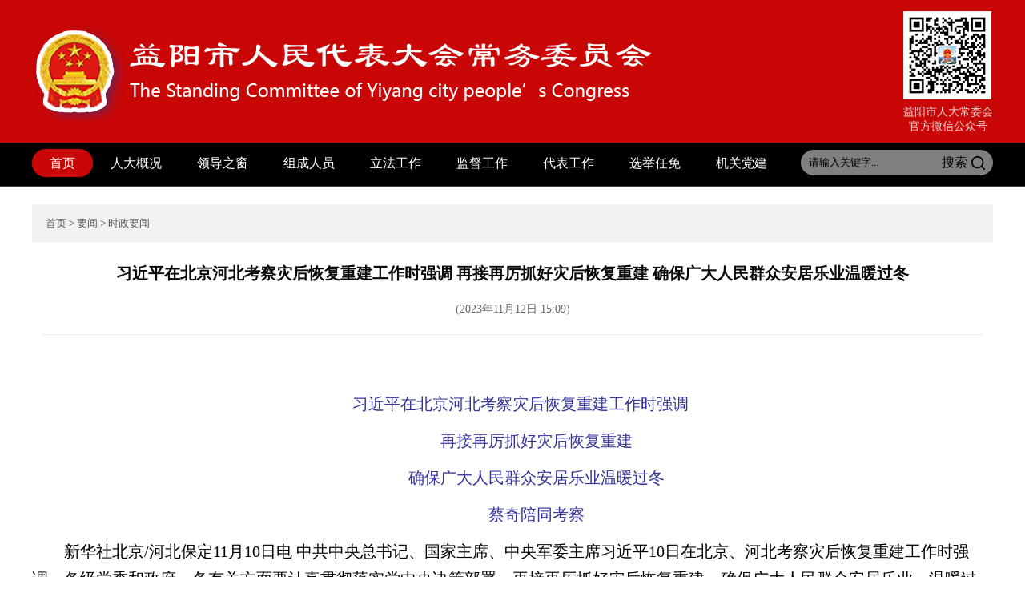

--- FILE ---
content_type: text/html
request_url: http://www.yyrd.gov.cn/14218/14237/content_1856992.html
body_size: 68381
content:



<!DOCTYPE html>
<html>
	<head>
		<meta charset="gb2312">
		<meta name="viewport" content="width=device-width, initial-scale=1.0">
	    <meta http-equiv="X-UA-Compatible" content="ie=edge">
		<!-- 搜索标签 -->
		<meta name='Author' content=''><meta name='Keywords' content=''><meta name='Description' content=''>
		<meta name="published" content='2023.11.12 15:09:38 CST'/>
		<meta name="categories" content='0'/>
		<meta name="channel" content='时政要闻'/>
		<meta name="boost" content='1'/>
		<meta name="picpath" content='uploadfiles/202311/202311131510209532426.png'/>
		<meta name="job" content=''/>
		<!-- 页面规范 -->
		<meta name="SiteName" content='益阳市人民代表大会常务委员会'/>
		<meta name="SiteDomain" content='http://www.yyrd.gov.cn'/>
		<meta name="ColumnName" content='时政要闻'/>
		<meta name="ColumnType" content='新闻类'/>
		<meta name="ArticleTitle" content='习近平在北京河北考察灾后恢复重建工作时强调 再接再厉抓好灾后恢复重建 确保广大人民群众安居乐业温暖过冬'/>
		<meta name="PubDate" content='2023-11-12 15:09'/>
		<meta name="ContentSource" content='新华网'/>
		<meta name="Url" content='http://www.yyrd.gov.cn/14218/14237/content_1856992.html'/>
		<title>习近平在北京河北考察灾后恢复重建工作时强调 再接再厉抓好灾后恢复重建 确保广大人民群众安居乐业温暖过冬</title>
		<link rel="stylesheet" href="../../css/style.css" />
		<link rel="stylesheet" href="../../css/media.css" />
		<link rel="stylesheet" href="../../css/owl.carousel.css" />

	</head>
	<body>
		<!--APP-head-->
<script src="../../head.js" charset="gb2312"></script>
		<!--mian-->
<div class="xs_con">
		  	 <div class="main">
		  	 	   <!--当前位置-->
		  	 	   <div class="xs_wz">
			  	 	   	<a title="首页" style="cursor:hand;color:#595959;"  href ="../../index.htm" >首页</a> > <a title="要闻" style="cursor:hand;color:#595959;"  href ="index.htm">要闻</a> > <a title="时政要闻" style="cursor:hand;color:#595959; "  href ="index.htm">时政要闻</a>

		  	 	   </div>
		  	 	   <!--列表内容-->
		  	 	   <div class="list_con clearfix">
		  	 	   	   <!--列表左侧-->

		  	 	   	   <!--详情右侧-->
		  	 	   	   <div class="xq_rg">
		  	 	   	   	  <div class="xq_rg_top">
		  	 	   	   	  	 <p>习近平在北京河北考察灾后恢复重建工作时强调 再接再厉抓好灾后恢复重建 确保广大人民群众安居乐业温暖过冬</p>
		  	 	   	   	  	 <span>(2023年11月12日 15:09)</span>
		  	 	   	   	  </div>
		  	 	   	   	  <div class="xq_rg_text"><wbr><p align="center" style="padding: 0px; margin: 12px 0px 0px; color: rgb(0, 0, 0); font-size: 16px; font-style: normal; font-variant-ligatures: normal; font-variant-caps: normal; font-weight: 400; letter-spacing: normal; orphans: 2; text-indent: 0px; text-transform: none; widows: 2; word-spacing: 0px; -webkit-text-stroke-width: 0px; white-space: normal; background-color: rgb(255, 255, 255); text-decoration-thickness: initial; text-decoration-style: initial; text-decoration-color: initial;"><span style="font-family: 仿宋, 仿宋_GB2312;"><span style="font-size: 15pt;">　</span><font color="#333399" style="padding: 0px; margin: 0px;"><span style="font-size: 15pt;">习近平在北京河北考察灾后恢复重建工作时强调</span></font></span></p>
<p align="center" style="padding: 0px; margin: 12px 0px 0px; color: rgb(0, 0, 0); font-size: 16px; font-style: normal; font-variant-ligatures: normal; font-variant-caps: normal; font-weight: 400; letter-spacing: normal; orphans: 2; text-indent: 0px; text-transform: none; widows: 2; word-spacing: 0px; -webkit-text-stroke-width: 0px; white-space: normal; background-color: rgb(255, 255, 255); text-decoration-thickness: initial; text-decoration-style: initial; text-decoration-color: initial;"><font color="#333399" style="padding: 0px; margin: 0px; font-family: 仿宋, 仿宋_GB2312;"><span style="font-size: 15pt;">　　　再接再厉抓好灾后恢复重建</span></font></p>
<p align="center" style="padding: 0px; margin: 12px 0px 0px; color: rgb(0, 0, 0); font-size: 16px; font-style: normal; font-variant-ligatures: normal; font-variant-caps: normal; font-weight: 400; letter-spacing: normal; orphans: 2; text-indent: 0px; text-transform: none; widows: 2; word-spacing: 0px; -webkit-text-stroke-width: 0px; white-space: normal; background-color: rgb(255, 255, 255); text-decoration-thickness: initial; text-decoration-style: initial; text-decoration-color: initial;"><font color="#333399" style="padding: 0px; margin: 0px; font-family: 仿宋, 仿宋_GB2312;"><span style="font-size: 15pt;">　　　确保广大人民群众安居乐业温暖过冬</span></font></p>
<p align="center" style="padding: 0px; margin: 12px 0px 0px; color: rgb(0, 0, 0); font-size: 16px; font-style: normal; font-variant-ligatures: normal; font-variant-caps: normal; font-weight: 400; letter-spacing: normal; orphans: 2; text-indent: 0px; text-transform: none; widows: 2; word-spacing: 0px; -webkit-text-stroke-width: 0px; white-space: normal; background-color: rgb(255, 255, 255); text-decoration-thickness: initial; text-decoration-style: initial; text-decoration-color: initial;"><font color="#333399" style="padding: 0px; margin: 0px; font-family: 仿宋, 仿宋_GB2312;"><span style="font-size: 15pt;">　　　蔡奇陪同考察</span></font></p>
<p style="padding: 0px; margin: 12px 0px 0px; color: rgb(0, 0, 0); font-size: 16px; font-style: normal; font-variant-ligatures: normal; font-variant-caps: normal; font-weight: 400; letter-spacing: normal; orphans: 2; text-align: start; text-indent: 0px; text-transform: none; widows: 2; word-spacing: 0px; -webkit-text-stroke-width: 0px; white-space: normal; background-color: rgb(255, 255, 255); text-decoration-thickness: initial; text-decoration-style: initial; text-decoration-color: initial;"><span style="font-family: 仿宋, 仿宋_GB2312; font-size: 15pt;">　　新华社北京/河北保定11月10日电 中共中央总书记、国家主席、中央军委主席习近平10日在北京、河北考察灾后恢复重建工作时强调，各级党委和政府、各有关方面要认真贯彻落实党中央决策部署，再接再厉抓好灾后恢复重建，确保广大人民群众安居乐业、温暖过冬。要始终坚持以人民为中心，坚持系统观念，坚持求真务实、科学规划、合理布局，抓紧补短板、强弱项，加快完善防洪工程体系、应急管理体系，不断提升防灾减灾救灾能力。</span></p>
<p style="padding: 0px; margin: 12px 0px 0px; color: rgb(0, 0, 0); font-size: 16px; font-style: normal; font-variant-ligatures: normal; font-variant-caps: normal; font-weight: 400; letter-spacing: normal; orphans: 2; text-align: start; text-indent: 0px; text-transform: none; widows: 2; word-spacing: 0px; -webkit-text-stroke-width: 0px; white-space: normal; background-color: rgb(255, 255, 255); text-decoration-thickness: initial; text-decoration-style: initial; text-decoration-color: initial;"><span style="font-family: 仿宋, 仿宋_GB2312; font-size: 15pt;">　　今年7月底8月初，华北、黄淮等地出现极端降雨，引发洪涝和地质灾害，造成北京、河北等地重大人员伤亡。习近平一直牵挂着受灾群众，高度重视防汛抗洪救灾和灾后恢复重建工作，多次作出重要指示批示，要求有关地方和部门全力保障人民群众生命财产安全，尽快恢复灾区正常生产生活秩序。9月上旬，习近平前往黑龙江尚志市看望慰问受灾群众。北方入冬之际，习近平又来到北京、河北受灾较重的相关地区，看望慰问受灾群众，检查指导灾后恢复重建工作。</span></p>
<p style="padding: 0px; margin: 12px 0px 0px; color: rgb(0, 0, 0); font-size: 16px; font-style: normal; font-variant-ligatures: normal; font-variant-caps: normal; font-weight: 400; letter-spacing: normal; orphans: 2; text-align: start; text-indent: 0px; text-transform: none; widows: 2; word-spacing: 0px; -webkit-text-stroke-width: 0px; white-space: normal; background-color: rgb(255, 255, 255); text-decoration-thickness: initial; text-decoration-style: initial; text-decoration-color: initial;"><span style="font-family: 仿宋, 仿宋_GB2312; font-size: 15pt;">　　11月10日，习近平在中共中央政治局委员、北京市委书记尹力和市长殷勇，河北省委书记倪岳峰和省长王正谱分别陪同下，先后来到门头沟、保定等地，实地了解灾后恢复重建情况。</span></p>
<p align="center" style="padding: 0px; margin: 12px 0px 0px; color: rgb(0, 0, 0); font-size: 16px; font-style: normal; font-variant-ligatures: normal; font-variant-caps: normal; font-weight: 400; letter-spacing: normal; orphans: 2; text-indent: 0px; text-transform: none; widows: 2; word-spacing: 0px; -webkit-text-stroke-width: 0px; white-space: normal; background-color: rgb(255, 255, 255); text-decoration-thickness: initial; text-decoration-style: initial; text-decoration-color: initial;"><span style="font-family: 仿宋, 仿宋_GB2312;"><img src="../../uploadfiles/202311/202311131510142186001.png" alt="" oldsrc="W020231111342174887865.jpg" data-bd-imgshare-binded="1" style="padding: 0px; margin: 0px;"></span></p>
<p align="center" style="padding: 0px; margin: 12px 0px 0px; color: rgb(0, 0, 0); font-size: 16px; font-style: normal; font-variant-ligatures: normal; font-variant-caps: normal; font-weight: 400; letter-spacing: normal; orphans: 2; text-indent: 0px; text-transform: none; widows: 2; word-spacing: 0px; -webkit-text-stroke-width: 0px; white-space: normal; background-color: rgb(255, 255, 255); text-decoration-thickness: initial; text-decoration-style: initial; text-decoration-color: initial; text-align: left;"><span style="font-family: 仿宋, 仿宋_GB2312;"><span style="font-size: 15pt;">　　</span><font color="#333399" style="padding: 0px; margin: 0px;"><span style="font-size: 15pt;">11月10日，中共中央总书记、国家主席、中央军委主席习近平在北京、河北考察灾后恢复重建工作。这是10日上午，习近平在北京门头沟永定河三家店引水枢纽考察。新华社记者 燕雁 摄</span></font></span></p>
<p style="padding: 0px; margin: 12px 0px 0px; color: rgb(0, 0, 0); font-size: 16px; font-style: normal; font-variant-ligatures: normal; font-variant-caps: normal; font-weight: 400; letter-spacing: normal; orphans: 2; text-align: start; text-indent: 0px; text-transform: none; widows: 2; word-spacing: 0px; -webkit-text-stroke-width: 0px; white-space: normal; background-color: rgb(255, 255, 255); text-decoration-thickness: initial; text-decoration-style: initial; text-decoration-color: initial;"><span style="font-family: 仿宋, 仿宋_GB2312; font-size: 15pt;">　　永定河三家店引水枢纽是永定河官厅山峡段控制性工程。10日上午，习近平来到这里，听取北京市水系、永定河修复治理、拦河闸运行等情况汇报，了解灾后恢复重建进展。习近平指出，门头沟、房山等山区地带山高谷深，连续强降雨容易造成特大山洪，是北京防汛抗洪的重点区域。既要建好用好水库等控制性工程，也要完善山区道路、房屋等建筑物的防洪标准，切实提高防汛抗洪能力。要立足北京水系特点、总结历史经验，针对突出问题和薄弱环节，按照“上蓄、中疏、下排、有效治洪”的原则，抓紧修复水毁设施，加强重点水利工程建设，为保障首都防洪安全提供有力支撑。</span></p>
<p align="center" style="padding: 0px; margin: 12px 0px 0px; color: rgb(0, 0, 0); font-size: 16px; font-style: normal; font-variant-ligatures: normal; font-variant-caps: normal; font-weight: 400; letter-spacing: normal; orphans: 2; text-indent: 0px; text-transform: none; widows: 2; word-spacing: 0px; -webkit-text-stroke-width: 0px; white-space: normal; background-color: rgb(255, 255, 255); text-decoration-thickness: initial; text-decoration-style: initial; text-decoration-color: initial;"><span style="font-family: 仿宋, 仿宋_GB2312;"><img src="../../uploadfiles/202311/202311131510143625002.png" alt="" oldsrc="W020231111342174891349.jpg" data-bd-imgshare-binded="1" style="padding: 0px; margin: 0px; border-width: 0px;"></span></p>
<p style="padding: 0px; margin: 12px 0px 0px; color: rgb(0, 0, 0); font-size: 16px; font-style: normal; font-variant-ligatures: normal; font-variant-caps: normal; font-weight: 400; letter-spacing: normal; orphans: 2; text-align: start; text-indent: 0px; text-transform: none; widows: 2; word-spacing: 0px; -webkit-text-stroke-width: 0px; white-space: normal; background-color: rgb(255, 255, 255); text-decoration-thickness: initial; text-decoration-style: initial; text-decoration-color: initial;"><span style="font-family: 仿宋, 仿宋_GB2312;"><span style="font-size: 15pt;">　　</span><font color="#333399" style="padding: 0px; margin: 0px;"><span style="font-size: 15pt;">11月10日，中共中央总书记、国家主席、中央军委主席习近平在北京、河北考察灾后恢复重建工作。这是10日上午，习近平在北京门头沟妙峰山民族学校，同师生们亲切交流。新华社发（盛佳鹏摄）</span></font></span></p>
<p style="padding: 0px; margin: 12px 0px 0px; color: rgb(0, 0, 0); font-size: 16px; font-style: normal; font-variant-ligatures: normal; font-variant-caps: normal; font-weight: 400; letter-spacing: normal; orphans: 2; text-align: start; text-indent: 0px; text-transform: none; widows: 2; word-spacing: 0px; -webkit-text-stroke-width: 0px; white-space: normal; background-color: rgb(255, 255, 255); text-decoration-thickness: initial; text-decoration-style: initial; text-decoration-color: initial;"><span style="font-family: 仿宋, 仿宋_GB2312; font-size: 15pt;">　　随后，习近平乘车来到妙峰山民族学校。今年汛期，这里作为临时避灾场所和防汛抗洪救灾人员驻地。习近平走进一间教室，孩子们正在老师的带领下开主题班会。大家争着向习爷爷展示自己以抗洪救灾为主题的手工制品，并汇报自己在洪灾面前的经历和感受，习近平听后很高兴。他说，保证受灾学生都能按时开学返校，是党中央对灾后恢复重建提出的明确要求。经过各方面共同努力，所有灾区学校都按时开学了，看到孩子们幸福的笑容，很踏实很欣慰。你们学校在这次防汛抗洪中成功避险，而且很好发挥了“安全岛”作用，要用好这一生动教材，开展安全教育，提升孩子们的安全意识和避险能力。这次抗洪救灾孩子们会终生难忘，要让他们学会感恩、立下志向，做社会主义事业的建设者和接班人。</span></p>
<p align="center" style="padding: 0px; margin: 12px 0px 0px; color: rgb(0, 0, 0); font-size: 16px; font-style: normal; font-variant-ligatures: normal; font-variant-caps: normal; font-weight: 400; letter-spacing: normal; orphans: 2; text-indent: 0px; text-transform: none; widows: 2; word-spacing: 0px; -webkit-text-stroke-width: 0px; white-space: normal; background-color: rgb(255, 255, 255); text-decoration-thickness: initial; text-decoration-style: initial; text-decoration-color: initial;"><span style="font-family: 仿宋, 仿宋_GB2312;"><img src="../../uploadfiles/202311/202311131510141777403.png" alt="" oldsrc="W020231111342174893843.jpg" data-bd-imgshare-binded="1" style="padding: 0px; margin: 0px; border-width: 0px;"></span></p>
<p align="center" style="padding: 0px; margin: 12px 0px 0px; color: rgb(0, 0, 0); font-size: 16px; font-style: normal; font-variant-ligatures: normal; font-variant-caps: normal; font-weight: 400; letter-spacing: normal; orphans: 2; text-indent: 0px; text-transform: none; widows: 2; word-spacing: 0px; -webkit-text-stroke-width: 0px; white-space: normal; background-color: rgb(255, 255, 255); text-decoration-thickness: initial; text-decoration-style: initial; text-decoration-color: initial; text-align: left;"><span style="font-family: 仿宋, 仿宋_GB2312;"><span style="font-size: 15pt;">&nbsp; &nbsp;</span><span><span style="font-size: 15pt;">&nbsp;</span></span><font color="#333399" style="padding: 0px; margin: 0px;"><span style="font-size: 15pt;">11月10日，中共中央总书记、国家主席、中央军委主席习近平在北京、河北考察灾后恢复重建工作。这是10日上午，习近平在北京门头沟妙峰山民族学校，亲切慰问因公牺牲烈士家属和参与防汛抗洪救灾的基层党员干部群众、消防及应急救援人员、国企职工、志愿者代表等。新华社记者 鞠鹏 摄</span></font></span></p>
<p align="center" style="padding: 0px; margin: 12px 0px 0px; color: rgb(0, 0, 0); font-size: 16px; font-style: normal; font-variant-ligatures: normal; font-variant-caps: normal; font-weight: 400; letter-spacing: normal; orphans: 2; text-indent: 0px; text-transform: none; widows: 2; word-spacing: 0px; -webkit-text-stroke-width: 0px; white-space: normal; background-color: rgb(255, 255, 255); text-decoration-thickness: initial; text-decoration-style: initial; text-decoration-color: initial;"><span style="font-family: 仿宋, 仿宋_GB2312;"><img src="../../uploadfiles/202311/202311131510159272104.png" alt="" oldsrc="W020231111342174905101.jpg" data-bd-imgshare-binded="1" style="padding: 0px; margin: 0px; border-width: 0px;"></span></p>
<p style="padding: 0px; margin: 12px 0px 0px; color: rgb(0, 0, 0); font-size: 16px; font-style: normal; font-variant-ligatures: normal; font-variant-caps: normal; font-weight: 400; letter-spacing: normal; orphans: 2; text-align: start; text-indent: 0px; text-transform: none; widows: 2; word-spacing: 0px; -webkit-text-stroke-width: 0px; white-space: normal; background-color: rgb(255, 255, 255); text-decoration-thickness: initial; text-decoration-style: initial; text-decoration-color: initial;"><span style="font-family: 仿宋, 仿宋_GB2312;"><span style="font-size: 15pt;">　　</span><font color="#333399" style="padding: 0px; margin: 0px;"><span style="font-size: 15pt;">11月10日，中共中央总书记、国家主席、中央军委主席习近平在北京、河北考察灾后恢复重建工作。这是10日上午，习近平在北京门头沟妙峰山民族学校，亲切慰问因公牺牲烈士家属。新华社记者 鞠鹏 摄</span></font></span></p>
<p align="center" style="padding: 0px; margin: 12px 0px 0px; color: rgb(0, 0, 0); font-size: 16px; font-style: normal; font-variant-ligatures: normal; font-variant-caps: normal; font-weight: 400; letter-spacing: normal; orphans: 2; text-indent: 0px; text-transform: none; widows: 2; word-spacing: 0px; -webkit-text-stroke-width: 0px; white-space: normal; background-color: rgb(255, 255, 255); text-decoration-thickness: initial; text-decoration-style: initial; text-decoration-color: initial;"><span style="font-family: 仿宋, 仿宋_GB2312;"><img src="../../uploadfiles/202311/202311131510157370905.png" alt="" oldsrc="W020231111342174907319.jpg" data-bd-imgshare-binded="1" style="padding: 0px; margin: 0px; border-width: 0px;"></span></p>
<p style="padding: 0px; margin: 12px 0px 0px; color: rgb(0, 0, 0); font-size: 16px; font-style: normal; font-variant-ligatures: normal; font-variant-caps: normal; font-weight: 400; letter-spacing: normal; orphans: 2; text-align: start; text-indent: 0px; text-transform: none; widows: 2; word-spacing: 0px; -webkit-text-stroke-width: 0px; white-space: normal; background-color: rgb(255, 255, 255); text-decoration-thickness: initial; text-decoration-style: initial; text-decoration-color: initial;"><font color="#333399" style="padding: 0px; margin: 0px; font-family: 仿宋, 仿宋_GB2312;"><span style="font-size: 15pt;">　　11月10日，中共中央总书记、国家主席、中央军委主席习近平在北京、河北考察灾后恢复重建工作。这是10日上午，习近平在北京门头沟妙峰山民族学校，亲切慰问因公牺牲烈士家属和参与防汛抗洪救灾的基层党员干部群众、消防及应急救援人员、国企职工、志愿者代表等。新华社记者 燕雁 摄</span></font></p>
<p style="padding: 0px; margin: 12px 0px 0px; color: rgb(0, 0, 0); font-size: 16px; font-style: normal; font-variant-ligatures: normal; font-variant-caps: normal; font-weight: 400; letter-spacing: normal; orphans: 2; text-align: start; text-indent: 0px; text-transform: none; widows: 2; word-spacing: 0px; -webkit-text-stroke-width: 0px; white-space: normal; background-color: rgb(255, 255, 255); text-decoration-thickness: initial; text-decoration-style: initial; text-decoration-color: initial;"><span style="font-family: 仿宋, 仿宋_GB2312; font-size: 15pt;">　　学校操场上，习近平亲切慰问了因公牺牲烈士家属和参与防汛抗洪救灾的基层党员干部群众、消防及应急救援人员、国企职工、志愿者代表等。习近平说，在这场抗洪抢险救灾斗争中，基层党员干部冲锋在前、勇于担当，人民解放军、武警部队官兵、消防救援队伍指战员挺身而出、向险前行，国有企业职工闻“汛”而动、紧急驰援，社会各界和志愿者积极参与、奉献爱心，书写了洪水无情人有情的人间大爱，展现了社会主义制度一方有难、八方支援的显著优势和全国人民万众一心、同舟共济的奋斗精神，涌现出许多感人故事。多名党员干部在抗洪抢险中牺牲，我们要永远怀念他们，大力宣扬他们的英勇事迹，有关方面要关心照顾好他们的家人。</span></p>
<p align="center" style="padding: 0px; margin: 12px 0px 0px; color: rgb(0, 0, 0); font-size: 16px; font-style: normal; font-variant-ligatures: normal; font-variant-caps: normal; font-weight: 400; letter-spacing: normal; orphans: 2; text-indent: 0px; text-transform: none; widows: 2; word-spacing: 0px; -webkit-text-stroke-width: 0px; white-space: normal; background-color: rgb(255, 255, 255); text-decoration-thickness: initial; text-decoration-style: initial; text-decoration-color: initial;"><span style="font-family: 仿宋, 仿宋_GB2312;"><img src="../../uploadfiles/202311/202311131510158115606.png" alt="" oldsrc="W020231111342174912529.jpg" data-bd-imgshare-binded="1" style="padding: 0px; margin: 0px; border-width: 0px;"></span></p>
<p style="padding: 0px; margin: 12px 0px 0px; color: rgb(0, 0, 0); font-size: 16px; font-style: normal; font-variant-ligatures: normal; font-variant-caps: normal; font-weight: 400; letter-spacing: normal; orphans: 2; text-align: start; text-indent: 0px; text-transform: none; widows: 2; word-spacing: 0px; -webkit-text-stroke-width: 0px; white-space: normal; background-color: rgb(255, 255, 255); text-decoration-thickness: initial; text-decoration-style: initial; text-decoration-color: initial;"><span style="font-family: 仿宋, 仿宋_GB2312;"><span style="font-size: 15pt;">　</span><font color="#333399" style="padding: 0px; margin: 0px;"><span style="font-size: 15pt;">　11月10日，中共中央总书记、国家主席、中央军委主席习近平在北京、河北考察灾后恢复重建工作。这是10日上午，习近平在北京门头沟妙峰山镇水峪嘴村考察时，同当地群众亲切交流。新华社记者 岳月伟 摄</span></font></span></p>
<p align="center" style="padding: 0px; margin: 12px 0px 0px; color: rgb(0, 0, 0); font-size: 16px; font-style: normal; font-variant-ligatures: normal; font-variant-caps: normal; font-weight: 400; letter-spacing: normal; orphans: 2; text-indent: 0px; text-transform: none; widows: 2; word-spacing: 0px; -webkit-text-stroke-width: 0px; white-space: normal; background-color: rgb(255, 255, 255); text-decoration-thickness: initial; text-decoration-style: initial; text-decoration-color: initial;"><span style="font-family: 仿宋, 仿宋_GB2312;"><img src="../../uploadfiles/202311/202311131510153611107.png" alt="" oldsrc="W020231111342174925557.jpg" data-bd-imgshare-binded="1" style="padding: 0px; margin: 0px; border-width: 0px;"></span></p>
<p style="padding: 0px; margin: 12px 0px 0px; color: rgb(0, 0, 0); font-size: 16px; font-style: normal; font-variant-ligatures: normal; font-variant-caps: normal; font-weight: 400; letter-spacing: normal; orphans: 2; text-align: start; text-indent: 0px; text-transform: none; widows: 2; word-spacing: 0px; -webkit-text-stroke-width: 0px; white-space: normal; background-color: rgb(255, 255, 255); text-decoration-thickness: initial; text-decoration-style: initial; text-decoration-color: initial;"><font color="#333399" style="padding: 0px; margin: 0px; font-family: 仿宋, 仿宋_GB2312;"><span style="font-size: 15pt;">　　11月10日，中共中央总书记、国家主席、中央军委主席习近平在北京、河北考察灾后恢复重建工作。这是10日上午，习近平在北京门头沟妙峰山镇水峪嘴村考察时，同当地群众亲切交流。新华社记者 燕雁 摄</span></font></p>
<p align="center" style="padding: 0px; margin: 12px 0px 0px; color: rgb(0, 0, 0); font-size: 16px; font-style: normal; font-variant-ligatures: normal; font-variant-caps: normal; font-weight: 400; letter-spacing: normal; orphans: 2; text-indent: 0px; text-transform: none; widows: 2; word-spacing: 0px; -webkit-text-stroke-width: 0px; white-space: normal; background-color: rgb(255, 255, 255); text-decoration-thickness: initial; text-decoration-style: initial; text-decoration-color: initial;"><span style="font-family: 仿宋, 仿宋_GB2312;"><img src="../../uploadfiles/202311/202311131510166063708.png" alt="" oldsrc="W020231111342174926435.jpg" data-bd-imgshare-binded="1" style="padding: 0px; margin: 0px; border-width: 0px;"></span></p>
<p style="padding: 0px; margin: 12px 0px 0px; color: rgb(0, 0, 0); font-size: 16px; font-style: normal; font-variant-ligatures: normal; font-variant-caps: normal; font-weight: 400; letter-spacing: normal; orphans: 2; text-align: start; text-indent: 0px; text-transform: none; widows: 2; word-spacing: 0px; -webkit-text-stroke-width: 0px; white-space: normal; background-color: rgb(255, 255, 255); text-decoration-thickness: initial; text-decoration-style: initial; text-decoration-color: initial;"><span style="font-family: 仿宋, 仿宋_GB2312;"><span style="font-size: 15pt;">　　</span><font color="#333399" style="padding: 0px; margin: 0px;"><span style="font-size: 15pt;">11月10日，中共中央总书记、国家主席、中央军委主席习近平在北京、河北考察灾后恢复重建工作。这是10日上午，习近平在北京门头沟妙峰山镇水峪嘴村考察时，同当地群众亲切交流。新华社记者 鞠鹏 摄</span></font></span></p>
<p style="padding: 0px; margin: 12px 0px 0px; color: rgb(0, 0, 0); font-size: 16px; font-style: normal; font-variant-ligatures: normal; font-variant-caps: normal; font-weight: 400; letter-spacing: normal; orphans: 2; text-align: start; text-indent: 0px; text-transform: none; widows: 2; word-spacing: 0px; -webkit-text-stroke-width: 0px; white-space: normal; background-color: rgb(255, 255, 255); text-decoration-thickness: initial; text-decoration-style: initial; text-decoration-color: initial;"><span style="font-family: 仿宋, 仿宋_GB2312; font-size: 15pt;">　　临近中午，习近平来到妙峰山镇水峪嘴村考察。在村口河边平台，习近平听取该村情况介绍，随后步行察看村容村貌，了解基础设施恢复建设提升等情况。习近平指出，大涝大灾之后，务必大建大治，大幅度提高水利设施、防汛设施水平。要坚持以人民为中心，着眼长远、科学规划，把恢复重建与推动高质量发展、推进韧性城市建设、推进乡村振兴、推进生态文明建设等紧密结合起来，有针对性地采取措施，全面提升防灾减灾救灾能力。特别要完善城乡基层应急管理组织体系，提升基层防灾避险和自救互救能力。</span></p>
<p align="center" style="padding: 0px; margin: 12px 0px 0px; color: rgb(0, 0, 0); font-size: 16px; font-style: normal; font-variant-ligatures: normal; font-variant-caps: normal; font-weight: 400; letter-spacing: normal; orphans: 2; text-indent: 0px; text-transform: none; widows: 2; word-spacing: 0px; -webkit-text-stroke-width: 0px; white-space: normal; background-color: rgb(255, 255, 255); text-decoration-thickness: initial; text-decoration-style: initial; text-decoration-color: initial;"><span style="font-family: 仿宋, 仿宋_GB2312;"><img src="../../uploadfiles/202311/202311131510161560009.png" alt="" oldsrc="W020231111342174926677.jpg" data-bd-imgshare-binded="1" style="padding: 0px; margin: 0px; border-width: 0px;"></span></p>
<p style="padding: 0px; margin: 12px 0px 0px; color: rgb(0, 0, 0); font-size: 16px; font-style: normal; font-variant-ligatures: normal; font-variant-caps: normal; font-weight: 400; letter-spacing: normal; orphans: 2; text-align: start; text-indent: 0px; text-transform: none; widows: 2; word-spacing: 0px; -webkit-text-stroke-width: 0px; white-space: normal; background-color: rgb(255, 255, 255); text-decoration-thickness: initial; text-decoration-style: initial; text-decoration-color: initial;"><span style="font-family: 仿宋, 仿宋_GB2312;"><span style="font-size: 15pt;">　</span><font color="#333399" style="padding: 0px; margin: 0px;"><span style="font-size: 15pt;">　11月10日，中共中央总书记、国家主席、中央军委主席习近平在北京、河北考察灾后恢复重建工作。这是10日上午，习近平在北京门头沟妙峰山镇水峪嘴村村民李盟家看望慰问，了解房屋受损、修缮和冬季取暖等情况。新华社记者 燕雁 摄</span></font></span></p>
<p style="padding: 0px; margin: 12px 0px 0px; color: rgb(0, 0, 0); font-size: 16px; font-style: normal; font-variant-ligatures: normal; font-variant-caps: normal; font-weight: 400; letter-spacing: normal; orphans: 2; text-align: start; text-indent: 0px; text-transform: none; widows: 2; word-spacing: 0px; -webkit-text-stroke-width: 0px; white-space: normal; background-color: rgb(255, 255, 255); text-decoration-thickness: initial; text-decoration-style: initial; text-decoration-color: initial;"><span style="font-family: 仿宋, 仿宋_GB2312; font-size: 15pt;">　　在村民李盟家，习近平详细询问房屋受损、修缮支出、取暖等情况。习近平表示，确保受灾群众安全温暖过冬是一项硬任务。北方冬季长，山里冬天尤其冷，取暖工作务必落实落细，做到每家每户。对已经完成房屋修缮加固或重建、具备入住条件的受灾户，要指导帮助他们落实冬季取暖。对尚未完成房屋重建的受灾户，要通过投亲靠友、租房、政府安置等方式，确保他们温暖过冬。</span></p>
<p style="padding: 0px; margin: 12px 0px 0px; color: rgb(0, 0, 0); font-size: 16px; font-style: normal; font-variant-ligatures: normal; font-variant-caps: normal; font-weight: 400; letter-spacing: normal; orphans: 2; text-align: start; text-indent: 0px; text-transform: none; widows: 2; word-spacing: 0px; -webkit-text-stroke-width: 0px; white-space: normal; background-color: rgb(255, 255, 255); text-decoration-thickness: initial; text-decoration-style: initial; text-decoration-color: initial;"><span style="font-family: 仿宋, 仿宋_GB2312; font-size: 15pt;">　　离开村子时，当地群众热情欢送总书记。习近平对大家说，我心里一直惦念着灾区的人民群众。共产党是为人民服务的党，永远把老百姓放在心中最高位置，无论是抢险救灾还是灾后恢复重建，都会全力以赴。希望乡亲们坚定信心，努力把家园建设得更加美好。</span></p>
<p align="center" style="padding: 0px; margin: 12px 0px 0px; color: rgb(0, 0, 0); font-size: 16px; font-style: normal; font-variant-ligatures: normal; font-variant-caps: normal; font-weight: 400; letter-spacing: normal; orphans: 2; text-indent: 0px; text-transform: none; widows: 2; word-spacing: 0px; -webkit-text-stroke-width: 0px; white-space: normal; background-color: rgb(255, 255, 255); text-decoration-thickness: initial; text-decoration-style: initial; text-decoration-color: initial;"><span style="font-family: 仿宋, 仿宋_GB2312;"><img src="../../uploadfiles/202311/202311131510168264310.png" alt="" oldsrc="W020231111342174930175.jpg" data-bd-imgshare-binded="1" style="padding: 0px; margin: 0px; border-width: 0px;"></span></p>
<p style="padding: 0px; margin: 12px 0px 0px; color: rgb(0, 0, 0); font-size: 16px; font-style: normal; font-variant-ligatures: normal; font-variant-caps: normal; font-weight: 400; letter-spacing: normal; orphans: 2; text-align: start; text-indent: 0px; text-transform: none; widows: 2; word-spacing: 0px; -webkit-text-stroke-width: 0px; white-space: normal; background-color: rgb(255, 255, 255); text-decoration-thickness: initial; text-decoration-style: initial; text-decoration-color: initial;"><font color="#333399" style="padding: 0px; margin: 0px; font-family: 仿宋, 仿宋_GB2312;"><span style="font-size: 15pt;">　　11月10日，中共中央总书记、国家主席、中央军委主席习近平在北京、河北考察灾后恢复重建工作。这是10日下午，习近平在河北保定涿州市双塔街道永济秀园小区门口药店，了解经营恢复情况。新华社记者 王晔 摄</span></font></p>
<p align="center" style="padding: 0px; margin: 12px 0px 0px; color: rgb(0, 0, 0); font-size: 16px; font-style: normal; font-variant-ligatures: normal; font-variant-caps: normal; font-weight: 400; letter-spacing: normal; orphans: 2; text-indent: 0px; text-transform: none; widows: 2; word-spacing: 0px; -webkit-text-stroke-width: 0px; white-space: normal; background-color: rgb(255, 255, 255); text-decoration-thickness: initial; text-decoration-style: initial; text-decoration-color: initial;"><span style="font-family: 仿宋, 仿宋_GB2312;"><img src="../../uploadfiles/202311/202311131510166541611.png" alt="" oldsrc="W020231111342174937598.jpg" data-bd-imgshare-binded="1" style="padding: 0px; margin: 0px; border-width: 0px;"></span></p>
<p style="padding: 0px; margin: 12px 0px 0px; color: rgb(0, 0, 0); font-size: 16px; font-style: normal; font-variant-ligatures: normal; font-variant-caps: normal; font-weight: 400; letter-spacing: normal; orphans: 2; text-align: start; text-indent: 0px; text-transform: none; widows: 2; word-spacing: 0px; -webkit-text-stroke-width: 0px; white-space: normal; background-color: rgb(255, 255, 255); text-decoration-thickness: initial; text-decoration-style: initial; text-decoration-color: initial;"><span style="font-family: 仿宋, 仿宋_GB2312;"><font color="#333399" style="padding: 0px; margin: 0px;"><span style="font-size: 15pt;">　</span></font><font color="#333399" style="padding: 0px; margin: 0px;"><span style="font-size: 15pt;">　11月10日，中共中央总书记、国家主席、中央军委主席习近平在北京、河北考察灾后恢复重建工作。这是10日下午，习近平在河北保定涿州市双塔街道永济秀园小区门口超市，了解经营恢复情况。新华社记者 王晔 摄</span></font></span></p>
<p style="padding: 0px; margin: 12px 0px 0px; color: rgb(0, 0, 0); font-size: 16px; font-style: normal; font-variant-ligatures: normal; font-variant-caps: normal; font-weight: 400; letter-spacing: normal; orphans: 2; text-align: start; text-indent: 0px; text-transform: none; widows: 2; word-spacing: 0px; -webkit-text-stroke-width: 0px; white-space: normal; background-color: rgb(255, 255, 255); text-decoration-thickness: initial; text-decoration-style: initial; text-decoration-color: initial;"><span style="font-family: 仿宋, 仿宋_GB2312; font-size: 15pt;">　　今年汛期，保定涿州市遭遇特大洪涝灾害，目前已基本恢复正常生产生活秩序。10日下午，习近平来到双塔街道永济秀园小区。他首先走进小区门口的药店、超市，向商户详细询问经营恢复情况，接着来到小区热力站，了解供暖设施运行情况。习近平表示，经历这场大灾，居民和一些生产经营单位损失不少，各级党委和政府要多措并举，努力帮助受灾群众和企业、商户渡过难关。城市恢复重建要做好防灾减灾论证规划，充分考虑避险避灾，留出行洪通道和泄洪区、滞洪区，更新排水管网等基础设施，提升城市运行保障能力。</span></p>
<p align="center" style="padding: 0px; margin: 12px 0px 0px; color: rgb(0, 0, 0); font-size: 16px; font-style: normal; font-variant-ligatures: normal; font-variant-caps: normal; font-weight: 400; letter-spacing: normal; orphans: 2; text-indent: 0px; text-transform: none; widows: 2; word-spacing: 0px; -webkit-text-stroke-width: 0px; white-space: normal; background-color: rgb(255, 255, 255); text-decoration-thickness: initial; text-decoration-style: initial; text-decoration-color: initial;"><span style="font-family: 仿宋, 仿宋_GB2312;"><img src="../../uploadfiles/202311/202311131510177778612.png" alt="" oldsrc="W020231111342174945171.jpg" data-bd-imgshare-binded="1" style="padding: 0px; margin: 0px; border-width: 0px;"></span></p>
<p style="padding: 0px; margin: 12px 0px 0px; color: rgb(0, 0, 0); font-size: 16px; font-style: normal; font-variant-ligatures: normal; font-variant-caps: normal; font-weight: 400; letter-spacing: normal; orphans: 2; text-align: start; text-indent: 0px; text-transform: none; widows: 2; word-spacing: 0px; -webkit-text-stroke-width: 0px; white-space: normal; background-color: rgb(255, 255, 255); text-decoration-thickness: initial; text-decoration-style: initial; text-decoration-color: initial;"><span style="font-family: 仿宋, 仿宋_GB2312;"><span style="font-size: 15pt;">　　</span><font color="#333399" style="padding: 0px; margin: 0px;"><span style="font-size: 15pt;">11月10日，中共中央总书记、国家主席、中央军委主席习近平在北京、河北考察灾后恢复重建工作。这是10日下午，习近平在河北保定涿州市双塔街道永济秀园小区居民董彩英家看望慰问。新华社记者 鞠鹏 摄</span></font></span></p>
<p style="padding: 0px; margin: 12px 0px 0px; color: rgb(0, 0, 0); font-size: 16px; font-style: normal; font-variant-ligatures: normal; font-variant-caps: normal; font-weight: 400; letter-spacing: normal; orphans: 2; text-align: start; text-indent: 0px; text-transform: none; widows: 2; word-spacing: 0px; -webkit-text-stroke-width: 0px; white-space: normal; background-color: rgb(255, 255, 255); text-decoration-thickness: initial; text-decoration-style: initial; text-decoration-color: initial;"><span style="font-family: 仿宋, 仿宋_GB2312; font-size: 15pt;">　　习近平走进居民董彩英家看望慰问，详细询问洪水水位、应急居住、家具家电更新、供暖、相关补助等情况。董彩英告诉总书记，在党员干部帮助下，房子已完成清理修缮并入住，温暖过冬没问题。习近平强调，城市灾后恢复重建，首要的是家家户户生活和社区居住环境的恢复。要查漏补缺，把工作进一步做细做实，基层组织、党员干部、街坊邻里、各方面专业力量和志愿者要一起努力。</span></p>
<p align="center" style="padding: 0px; margin: 12px 0px 0px; color: rgb(0, 0, 0); font-size: 16px; font-style: normal; font-variant-ligatures: normal; font-variant-caps: normal; font-weight: 400; letter-spacing: normal; orphans: 2; text-indent: 0px; text-transform: none; widows: 2; word-spacing: 0px; -webkit-text-stroke-width: 0px; white-space: normal; background-color: rgb(255, 255, 255); text-decoration-thickness: initial; text-decoration-style: initial; text-decoration-color: initial;"><span style="font-family: 仿宋, 仿宋_GB2312;"><img src="../../uploadfiles/202311/202311131510176470613.png" alt="" oldsrc="W020231111342174945224.jpg" data-bd-imgshare-binded="1" style="padding: 0px; margin: 0px; border-width: 0px;"></span></p>
<p style="padding: 0px; margin: 12px 0px 0px; color: rgb(0, 0, 0); font-size: 16px; font-style: normal; font-variant-ligatures: normal; font-variant-caps: normal; font-weight: 400; letter-spacing: normal; orphans: 2; text-align: start; text-indent: 0px; text-transform: none; widows: 2; word-spacing: 0px; -webkit-text-stroke-width: 0px; white-space: normal; background-color: rgb(255, 255, 255); text-decoration-thickness: initial; text-decoration-style: initial; text-decoration-color: initial;"><font color="#333399" style="padding: 0px; margin: 0px; font-family: 仿宋, 仿宋_GB2312;"><span style="font-size: 15pt;">　　11月10日，中共中央总书记、国家主席、中央军委主席习近平在北京、河北考察灾后恢复重建工作。这是10日下午，习近平在河北保定涿州市双塔街道永济秀园小区考察时，同小区居民们亲切交流。新华社记者 殷博古 摄</span></font></p>
<p align="center" style="padding: 0px; margin: 12px 0px 0px; color: rgb(0, 0, 0); font-size: 16px; font-style: normal; font-variant-ligatures: normal; font-variant-caps: normal; font-weight: 400; letter-spacing: normal; orphans: 2; text-indent: 0px; text-transform: none; widows: 2; word-spacing: 0px; -webkit-text-stroke-width: 0px; white-space: normal; background-color: rgb(255, 255, 255); text-decoration-thickness: initial; text-decoration-style: initial; text-decoration-color: initial;"><span style="font-family: 仿宋, 仿宋_GB2312;"><img src="../../uploadfiles/202311/202311131510174547414.png" alt="" oldsrc="W020231111342174949020.jpg" data-bd-imgshare-binded="1" style="padding: 0px; margin: 0px; border-width: 0px;"></span></p>
<p style="padding: 0px; margin: 12px 0px 0px; color: rgb(0, 0, 0); font-size: 16px; font-style: normal; font-variant-ligatures: normal; font-variant-caps: normal; font-weight: 400; letter-spacing: normal; orphans: 2; text-align: start; text-indent: 0px; text-transform: none; widows: 2; word-spacing: 0px; -webkit-text-stroke-width: 0px; white-space: normal; background-color: rgb(255, 255, 255); text-decoration-thickness: initial; text-decoration-style: initial; text-decoration-color: initial;"><span style="font-family: 仿宋, 仿宋_GB2312;"><span style="font-size: 15pt;">　　</span><font color="#333399" style="padding: 0px; margin: 0px;"><span style="font-size: 15pt;">11月10日，中共中央总书记、国家主席、中央军委主席习近平在北京、河北考察灾后恢复重建工作。这是10日下午，习近平在河北保定涿州市双塔街道永济秀园小区考察时，同小区居民们亲切交流。新华社发（盛佳鹏摄）</span></font></span></p>
<p style="padding: 0px; margin: 12px 0px 0px; color: rgb(0, 0, 0); font-size: 16px; font-style: normal; font-variant-ligatures: normal; font-variant-caps: normal; font-weight: 400; letter-spacing: normal; orphans: 2; text-align: start; text-indent: 0px; text-transform: none; widows: 2; word-spacing: 0px; -webkit-text-stroke-width: 0px; white-space: normal; background-color: rgb(255, 255, 255); text-decoration-thickness: initial; text-decoration-style: initial; text-decoration-color: initial;"><span style="font-family: 仿宋, 仿宋_GB2312; font-size: 15pt;">　　离开小区时，习近平同小区居民亲切交流。习近平对大家说，涿州的这次灾情很重，那时我每天都关注着你们这里的情况，很是挂念大家。今天看到市政公共服务设施已恢复正常运转，大家的生活也已基本恢复正常，心里踏实了很多。风雨之后见彩虹。在党中央坚强领导下，只要大家齐心协力，就一定能够过上更加美好的生活。第二批主题教育正在深入开展，灾区各级党组织要把主题教育与灾后恢复重建紧密结合起来，大力弘扬抗洪救灾精神，充分发挥基层党组织战斗堡垒作用和党员干部先锋模范作用，用恢复重建成果和人民群众满意度来检验主题教育的成效。</span></p>
<p align="center" style="padding: 0px; margin: 12px 0px 0px; color: rgb(0, 0, 0); font-size: 16px; font-style: normal; font-variant-ligatures: normal; font-variant-caps: normal; font-weight: 400; letter-spacing: normal; orphans: 2; text-indent: 0px; text-transform: none; widows: 2; word-spacing: 0px; -webkit-text-stroke-width: 0px; white-space: normal; background-color: rgb(255, 255, 255); text-decoration-thickness: initial; text-decoration-style: initial; text-decoration-color: initial;"><span style="font-family: 仿宋, 仿宋_GB2312;"><img src="../../uploadfiles/202311/202311131510187300215.png" alt="" oldsrc="W020231111342174955018.jpg" data-bd-imgshare-binded="1" style="padding: 0px; margin: 0px; border-width: 0px;"></span></p>
<p style="padding: 0px; margin: 12px 0px 0px; color: rgb(0, 0, 0); font-size: 16px; font-style: normal; font-variant-ligatures: normal; font-variant-caps: normal; font-weight: 400; letter-spacing: normal; orphans: 2; text-align: start; text-indent: 0px; text-transform: none; widows: 2; word-spacing: 0px; -webkit-text-stroke-width: 0px; white-space: normal; background-color: rgb(255, 255, 255); text-decoration-thickness: initial; text-decoration-style: initial; text-decoration-color: initial;"><font color="#333399" style="padding: 0px; margin: 0px; font-family: 仿宋, 仿宋_GB2312;"><span style="font-size: 15pt;">　　11月10日，中共中央总书记、国家主席、中央军委主席习近平在北京、河北考察灾后恢复重建工作。这是10日下午，习近平在河北保定涿州市刁窝镇万全庄村房屋重建施工现场考察。新华社记者 鞠鹏 摄</span></font></p>
<p align="center" style="padding: 0px; margin: 12px 0px 0px; color: rgb(0, 0, 0); font-size: 16px; font-style: normal; font-variant-ligatures: normal; font-variant-caps: normal; font-weight: 400; letter-spacing: normal; orphans: 2; text-indent: 0px; text-transform: none; widows: 2; word-spacing: 0px; -webkit-text-stroke-width: 0px; white-space: normal; background-color: rgb(255, 255, 255); text-decoration-thickness: initial; text-decoration-style: initial; text-decoration-color: initial;"><span style="font-family: 仿宋, 仿宋_GB2312;"><img src="../../uploadfiles/202311/202311131510184510716.png" alt="" oldsrc="W020231111342174955494.jpg" data-bd-imgshare-binded="1" style="padding: 0px; margin: 0px; border-width: 0px;"></span></p>
<p style="padding: 0px; margin: 12px 0px 0px; color: rgb(0, 0, 0); font-size: 16px; font-style: normal; font-variant-ligatures: normal; font-variant-caps: normal; font-weight: 400; letter-spacing: normal; orphans: 2; text-align: start; text-indent: 0px; text-transform: none; widows: 2; word-spacing: 0px; -webkit-text-stroke-width: 0px; white-space: normal; background-color: rgb(255, 255, 255); text-decoration-thickness: initial; text-decoration-style: initial; text-decoration-color: initial;"><font color="#333399" style="padding: 0px; margin: 0px; font-family: 仿宋, 仿宋_GB2312;"><span style="font-size: 15pt;">　　11月10日，中共中央总书记、国家主席、中央军委主席习近平在北京、河北考察灾后恢复重建工作。这是10日下午，习近平在河北保定涿州市刁窝镇万全庄村房屋重建施工现场考察。新华社记者 鞠鹏 摄</span></font></p>
<p align="center" style="padding: 0px; margin: 12px 0px 0px; color: rgb(0, 0, 0); font-size: 16px; font-style: normal; font-variant-ligatures: normal; font-variant-caps: normal; font-weight: 400; letter-spacing: normal; orphans: 2; text-indent: 0px; text-transform: none; widows: 2; word-spacing: 0px; -webkit-text-stroke-width: 0px; white-space: normal; background-color: rgb(255, 255, 255); text-decoration-thickness: initial; text-decoration-style: initial; text-decoration-color: initial;"><span style="font-family: 仿宋, 仿宋_GB2312;"><img src="../../uploadfiles/202311/202311131510181117617.png" alt="" oldsrc="W020231111342174955294.jpg" data-bd-imgshare-binded="1" style="padding: 0px; margin: 0px; border-width: 0px;"></span></p>
<p style="padding: 0px; margin: 12px 0px 0px; color: rgb(0, 0, 0); font-size: 16px; font-style: normal; font-variant-ligatures: normal; font-variant-caps: normal; font-weight: 400; letter-spacing: normal; orphans: 2; text-align: start; text-indent: 0px; text-transform: none; widows: 2; word-spacing: 0px; -webkit-text-stroke-width: 0px; white-space: normal; background-color: rgb(255, 255, 255); text-decoration-thickness: initial; text-decoration-style: initial; text-decoration-color: initial;"><span style="font-family: 仿宋, 仿宋_GB2312;"><span style="font-size: 15pt;">　</span><font color="#333399" style="padding: 0px; margin: 0px;"><span style="font-size: 15pt;">　11月10日，中共中央总书记、国家主席、中央军委主席习近平在北京、河北考察灾后恢复重建工作。这是10日下午，习近平在河北保定涿州市刁窝镇万全庄村房屋重建施工现场考察。新华社记者 鞠鹏 摄</span></font></span></p>
<p style="padding: 0px; margin: 12px 0px 0px; color: rgb(0, 0, 0); font-size: 16px; font-style: normal; font-variant-ligatures: normal; font-variant-caps: normal; font-weight: 400; letter-spacing: normal; orphans: 2; text-align: start; text-indent: 0px; text-transform: none; widows: 2; word-spacing: 0px; -webkit-text-stroke-width: 0px; white-space: normal; background-color: rgb(255, 255, 255); text-decoration-thickness: initial; text-decoration-style: initial; text-decoration-color: initial;"><span style="font-family: 仿宋, 仿宋_GB2312; font-size: 15pt;">　　刁窝镇万全庄村位于兰沟洼蓄滞洪区，今年汛期全村311户全部受灾。习近平仔细察看村道、房屋等恢复重建情况。他走进房屋重建施工现场，询问受灾损失、施工进展、租房过渡等情况，勉励他们团结一心，共渡难关，重建和美乡村。</span></p>
<p style="padding: 0px; margin: 12px 0px 0px; color: rgb(0, 0, 0); font-size: 16px; font-style: normal; font-variant-ligatures: normal; font-variant-caps: normal; font-weight: 400; letter-spacing: normal; orphans: 2; text-align: start; text-indent: 0px; text-transform: none; widows: 2; word-spacing: 0px; -webkit-text-stroke-width: 0px; white-space: normal; background-color: rgb(255, 255, 255); text-decoration-thickness: initial; text-decoration-style: initial; text-decoration-color: initial;"><span style="font-family: 仿宋, 仿宋_GB2312; font-size: 15pt;">　　村民杨佩然家房屋受损较轻，已加固修缮完成并入住。习近平走进杨佩然家里，了解他们的家庭收入、修缮花销、生产恢复等情况。习近平指出，房屋修缮加固重建，是灾后恢复重建的头等大事。现在看，修缮、加固的任务已基本完成，任务最重、难度最大的还是重建。对重建户，各级党委和政府要格外关心，过渡期有特殊困难、自身无法解决居住问题的，要给予适当安置。要采取切实有效措施，防止因灾返贫。</span></p>
<p align="center" style="padding: 0px; margin: 12px 0px 0px; color: rgb(0, 0, 0); font-size: 16px; font-style: normal; font-variant-ligatures: normal; font-variant-caps: normal; font-weight: 400; letter-spacing: normal; orphans: 2; text-indent: 0px; text-transform: none; widows: 2; word-spacing: 0px; -webkit-text-stroke-width: 0px; white-space: normal; background-color: rgb(255, 255, 255); text-decoration-thickness: initial; text-decoration-style: initial; text-decoration-color: initial;"><span style="font-family: 仿宋, 仿宋_GB2312;"><img src="../../uploadfiles/202311/202311131510184646218.png" alt="" oldsrc="W020231111342174965379.jpg" data-bd-imgshare-binded="1" style="padding: 0px; margin: 0px; border-width: 0px;"></span></p>
<p style="padding: 0px; margin: 12px 0px 0px; color: rgb(0, 0, 0); font-size: 16px; font-style: normal; font-variant-ligatures: normal; font-variant-caps: normal; font-weight: 400; letter-spacing: normal; orphans: 2; text-align: start; text-indent: 0px; text-transform: none; widows: 2; word-spacing: 0px; -webkit-text-stroke-width: 0px; white-space: normal; background-color: rgb(255, 255, 255); text-decoration-thickness: initial; text-decoration-style: initial; text-decoration-color: initial;"><span style="font-family: 仿宋, 仿宋_GB2312;"><span style="font-size: 15pt;">　</span><font color="#333399" style="padding: 0px; margin: 0px;"><span style="font-size: 15pt;">　11月10日，中共中央总书记、国家主席、中央军委主席习近平在北京、河北考察灾后恢复重建工作。这是10日下午，习近平在河北保定涿州市刁窝镇万全庄村考察时，同村民们亲切交流。新华社记者 丁海涛 摄</span></font></span></p>
<p align="center" style="padding: 0px; margin: 12px 0px 0px; color: rgb(0, 0, 0); font-size: 16px; font-style: normal; font-variant-ligatures: normal; font-variant-caps: normal; font-weight: 400; letter-spacing: normal; orphans: 2; text-indent: 0px; text-transform: none; widows: 2; word-spacing: 0px; -webkit-text-stroke-width: 0px; white-space: normal; background-color: rgb(255, 255, 255); text-decoration-thickness: initial; text-decoration-style: initial; text-decoration-color: initial;"><span style="font-family: 仿宋, 仿宋_GB2312;"><img src="../../uploadfiles/202311/202311131510197586019.png" alt="" oldsrc="W020231111342174961952.jpg" data-bd-imgshare-binded="1" style="padding: 0px; margin: 0px; border-width: 0px;"></span></p>
<p style="padding: 0px; margin: 12px 0px 0px; color: rgb(0, 0, 0); font-size: 16px; font-style: normal; font-variant-ligatures: normal; font-variant-caps: normal; font-weight: 400; letter-spacing: normal; orphans: 2; text-align: start; text-indent: 0px; text-transform: none; widows: 2; word-spacing: 0px; -webkit-text-stroke-width: 0px; white-space: normal; background-color: rgb(255, 255, 255); text-decoration-thickness: initial; text-decoration-style: initial; text-decoration-color: initial;"><font color="#333399" style="padding: 0px; margin: 0px; font-family: 仿宋, 仿宋_GB2312;"><span style="font-size: 15pt;">　　11月10日，中共中央总书记、国家主席、中央军委主席习近平在北京、河北考察灾后恢复重建工作。这是10日下午，习近平在河北保定涿州市刁窝镇万全庄村考察时，同村民们亲切交流。新华社发（盛佳鹏摄）</span></font></p>
<p style="padding: 0px; margin: 12px 0px 0px; color: rgb(0, 0, 0); font-size: 16px; font-style: normal; font-variant-ligatures: normal; font-variant-caps: normal; font-weight: 400; letter-spacing: normal; orphans: 2; text-align: start; text-indent: 0px; text-transform: none; widows: 2; word-spacing: 0px; -webkit-text-stroke-width: 0px; white-space: normal; background-color: rgb(255, 255, 255); text-decoration-thickness: initial; text-decoration-style: initial; text-decoration-color: initial;"><span style="font-family: 仿宋, 仿宋_GB2312; font-size: 15pt;">　　临别时，村民们高声向总书记问好。习近平对大家说，面对历史罕见的洪灾，乡亲们遭受了很大的损失，我向大家表示慰问！各级党委和政府正在多方采取措施，扎实推进灾后恢复重建。希望乡亲们自力更生、艰苦奋斗，用自己的勤劳双手，加快恢复重建、推进乡村振兴。</span></p>
<p align="center" style="padding: 0px; margin: 12px 0px 0px; color: rgb(0, 0, 0); font-size: 16px; font-style: normal; font-variant-ligatures: normal; font-variant-caps: normal; font-weight: 400; letter-spacing: normal; orphans: 2; text-indent: 0px; text-transform: none; widows: 2; word-spacing: 0px; -webkit-text-stroke-width: 0px; white-space: normal; background-color: rgb(255, 255, 255); text-decoration-thickness: initial; text-decoration-style: initial; text-decoration-color: initial;"><span style="font-family: 仿宋, 仿宋_GB2312;"><img src="../../uploadfiles/202311/202311131510193380520.png" alt="" oldsrc="W020231111342174967979.jpg" data-bd-imgshare-binded="1" style="padding: 0px; margin: 0px; border-width: 0px;"></span></p>
<p style="padding: 0px; margin: 12px 0px 0px; color: rgb(0, 0, 0); font-size: 16px; font-style: normal; font-variant-ligatures: normal; font-variant-caps: normal; font-weight: 400; letter-spacing: normal; orphans: 2; text-align: start; text-indent: 0px; text-transform: none; widows: 2; word-spacing: 0px; -webkit-text-stroke-width: 0px; white-space: normal; background-color: rgb(255, 255, 255); text-decoration-thickness: initial; text-decoration-style: initial; text-decoration-color: initial;"><span style="font-family: 仿宋, 仿宋_GB2312;"><span style="font-size: 15pt;">　　</span><font color="#333399" style="padding: 0px; margin: 0px;"><span style="font-size: 15pt;">11月10日，中共中央总书记、国家主席、中央军委主席习近平在北京、河北考察灾后恢复重建工作。这是10日下午，习近平在河北保定涿州市刁窝镇万全庄村村边农田察看冬小麦长势。新华社记者 王晔 摄</span></font></span></p>
<p align="center" style="padding: 0px; margin: 12px 0px 0px; color: rgb(0, 0, 0); font-size: 16px; font-style: normal; font-variant-ligatures: normal; font-variant-caps: normal; font-weight: 400; letter-spacing: normal; orphans: 2; text-indent: 0px; text-transform: none; widows: 2; word-spacing: 0px; -webkit-text-stroke-width: 0px; white-space: normal; background-color: rgb(255, 255, 255); text-decoration-thickness: initial; text-decoration-style: initial; text-decoration-color: initial;"><span style="font-family: 仿宋, 仿宋_GB2312;"><img src="../../uploadfiles/202311/202311131510198887321.png" alt="" oldsrc="W020231111342174975376.jpg" data-bd-imgshare-binded="1" style="padding: 0px; margin: 0px; border-width: 0px;"></span></p>
<p style="padding: 0px; margin: 12px 0px 0px; color: rgb(0, 0, 0); font-size: 16px; font-style: normal; font-variant-ligatures: normal; font-variant-caps: normal; font-weight: 400; letter-spacing: normal; orphans: 2; text-align: start; text-indent: 0px; text-transform: none; widows: 2; word-spacing: 0px; -webkit-text-stroke-width: 0px; white-space: normal; background-color: rgb(255, 255, 255); text-decoration-thickness: initial; text-decoration-style: initial; text-decoration-color: initial;"><font color="#333399" style="padding: 0px; margin: 0px; font-family: 仿宋, 仿宋_GB2312;"><span style="font-size: 15pt;">　　11月10日，中共中央总书记、国家主席、中央军委主席习近平在北京、河北考察灾后恢复重建工作。这是10日下午，习近平在河北保定涿州市刁窝镇万全庄村村边农田察看大白菜长势。新华社发（盛佳鹏摄）</span></font></p>
<p align="center" style="padding: 0px; margin: 12px 0px 0px; color: rgb(0, 0, 0); font-size: 16px; font-style: normal; font-variant-ligatures: normal; font-variant-caps: normal; font-weight: 400; letter-spacing: normal; orphans: 2; text-indent: 0px; text-transform: none; widows: 2; word-spacing: 0px; -webkit-text-stroke-width: 0px; white-space: normal; background-color: rgb(255, 255, 255); text-decoration-thickness: initial; text-decoration-style: initial; text-decoration-color: initial;"><span style="font-family: 仿宋, 仿宋_GB2312;"><img src="../../uploadfiles/202311/202311131510194593022.png" alt="" oldsrc="W020231111342174975370.jpg" data-bd-imgshare-binded="1" style="padding: 0px; margin: 0px; border-width: 0px;"><span style="font-size: 15pt;">&nbsp;</span></span></p>
<p style="padding: 0px; margin: 12px 0px 0px; color: rgb(0, 0, 0); font-size: 16px; font-style: normal; font-variant-ligatures: normal; font-variant-caps: normal; font-weight: 400; letter-spacing: normal; orphans: 2; text-align: start; text-indent: 0px; text-transform: none; widows: 2; word-spacing: 0px; -webkit-text-stroke-width: 0px; white-space: normal; background-color: rgb(255, 255, 255); text-decoration-thickness: initial; text-decoration-style: initial; text-decoration-color: initial;"><font color="#333399" style="padding: 0px; margin: 0px; font-family: 仿宋, 仿宋_GB2312;"><span style="font-size: 15pt;">　　11月10日，中共中央总书记、国家主席、中央军委主席习近平在北京、河北考察灾后恢复重建工作。这是10日下午，习近平在河北保定涿州市刁窝镇万全庄村村边农田察看大白菜长势。新华社记者 鞠鹏 摄</span></font></p>
<p align="center" style="padding: 0px; margin: 12px 0px 0px; color: rgb(0, 0, 0); font-size: 16px; font-style: normal; font-variant-ligatures: normal; font-variant-caps: normal; font-weight: 400; letter-spacing: normal; orphans: 2; text-indent: 0px; text-transform: none; widows: 2; word-spacing: 0px; -webkit-text-stroke-width: 0px; white-space: normal; background-color: rgb(255, 255, 255); text-decoration-thickness: initial; text-decoration-style: initial; text-decoration-color: initial;"><span style="font-family: 仿宋, 仿宋_GB2312;"><img src="../../uploadfiles/202311/202311131510206863823.png" alt="" oldsrc="W020231111342174972753.jpg" data-bd-imgshare-binded="1" style="padding: 0px; margin: 0px; border-width: 0px;"></span></p>
<p style="padding: 0px; margin: 12px 0px 0px; color: rgb(0, 0, 0); font-size: 16px; font-style: normal; font-variant-ligatures: normal; font-variant-caps: normal; font-weight: 400; letter-spacing: normal; orphans: 2; text-align: start; text-indent: 0px; text-transform: none; widows: 2; word-spacing: 0px; -webkit-text-stroke-width: 0px; white-space: normal; background-color: rgb(255, 255, 255); text-decoration-thickness: initial; text-decoration-style: initial; text-decoration-color: initial;"><font color="#333399" style="padding: 0px; margin: 0px; font-family: 仿宋, 仿宋_GB2312;"><span style="font-size: 15pt;">　　11月10日，中共中央总书记、国家主席、中央军委主席习近平在北京、河北考察灾后恢复重建工作。这是10日下午，习近平在河北保定涿州市刁窝镇万全庄村村边农田察看大白菜长势。新华社记者 鞠鹏 摄</span></font></p>
<p style="padding: 0px; margin: 12px 0px 0px; color: rgb(0, 0, 0); font-size: 16px; font-style: normal; font-variant-ligatures: normal; font-variant-caps: normal; font-weight: 400; letter-spacing: normal; orphans: 2; text-align: start; text-indent: 0px; text-transform: none; widows: 2; word-spacing: 0px; -webkit-text-stroke-width: 0px; white-space: normal; background-color: rgb(255, 255, 255); text-decoration-thickness: initial; text-decoration-style: initial; text-decoration-color: initial;"><span style="font-family: 仿宋, 仿宋_GB2312; font-size: 15pt;">　　习近平还走进村边农田，察看冬小麦和大白菜长势。他指出，农业生产是灾后恢复重建的重要方面，不仅直接关系家家户户的收入，也关系国家粮食安全。要继续抓紧修复灾毁农田和农业设施，加大农资供应保障力度，加强农技指导，组织安排好今冬明春的农业生产，争取明年有个好收成。</span></p>
<p style="padding: 0px; margin: 12px 0px 0px; color: rgb(0, 0, 0); font-size: 16px; font-style: normal; font-variant-ligatures: normal; font-variant-caps: normal; font-weight: 400; letter-spacing: normal; orphans: 2; text-align: start; text-indent: 0px; text-transform: none; widows: 2; word-spacing: 0px; -webkit-text-stroke-width: 0px; white-space: normal; background-color: rgb(255, 255, 255); text-decoration-thickness: initial; text-decoration-style: initial; text-decoration-color: initial;"><span style="font-family: 仿宋, 仿宋_GB2312; font-size: 15pt;">　　白沟河是大清河流域一条骨干行洪河道。习近平来到白沟河治理工程（涿州段），察看工程进展，听取河北省灾后重建重大水利工程情况汇报。习近平指出，京津冀水系相连，防汛抗洪是一盘棋，要深入研究推进京津冀地区防洪工程体系建设。坚持系统观念，统筹流域和区域，处理好上下游、左右岸、干支流关系，科学布局水库、河道、堤防、蓄滞洪区等的功能建设，整体提高京津冀地区的防洪能力。</span></p>
<p align="center" style="padding: 0px; margin: 12px 0px 0px; color: rgb(0, 0, 0); font-size: 16px; font-style: normal; font-variant-ligatures: normal; font-variant-caps: normal; font-weight: 400; letter-spacing: normal; orphans: 2; text-indent: 0px; text-transform: none; widows: 2; word-spacing: 0px; -webkit-text-stroke-width: 0px; white-space: normal; background-color: rgb(255, 255, 255); text-decoration-thickness: initial; text-decoration-style: initial; text-decoration-color: initial;"><span style="font-family: 仿宋, 仿宋_GB2312;"><img src="../../uploadfiles/202311/202311131510208463624.png" alt="" oldsrc="W020231111342175225064.jpg" data-bd-imgshare-binded="1" style="padding: 0px; margin: 0px; border-width: 0px;"></span></p>
<p style="padding: 0px; margin: 12px 0px 0px; color: rgb(0, 0, 0); font-size: 16px; font-style: normal; font-variant-ligatures: normal; font-variant-caps: normal; font-weight: 400; letter-spacing: normal; orphans: 2; text-align: start; text-indent: 0px; text-transform: none; widows: 2; word-spacing: 0px; -webkit-text-stroke-width: 0px; white-space: normal; background-color: rgb(255, 255, 255); text-decoration-thickness: initial; text-decoration-style: initial; text-decoration-color: initial;"><span style="font-family: 仿宋, 仿宋_GB2312;"><span style="font-size: 15pt;">　　</span><font color="#333399" style="padding: 0px; margin: 0px;"><span style="font-size: 15pt;">11月10日，中共中央总书记、国家主席、中央军委主席习近平在北京、河北考察灾后恢复重建工作。这是10日下午，习近平在河北保定涿州市白沟河治理工程（涿州段）考察时，同水利工程建设人员和曾经参加涿州抗洪救援的解放军和武警部队官兵、民兵预备役人员、消防救援队伍等方面的代表亲切交流。新华社记者 王晔 摄</span></font></span></p>
<p align="center" style="padding: 0px; margin: 12px 0px 0px; color: rgb(0, 0, 0); font-size: 16px; font-style: normal; font-variant-ligatures: normal; font-variant-caps: normal; font-weight: 400; letter-spacing: normal; orphans: 2; text-indent: 0px; text-transform: none; widows: 2; word-spacing: 0px; -webkit-text-stroke-width: 0px; white-space: normal; background-color: rgb(255, 255, 255); text-decoration-thickness: initial; text-decoration-style: initial; text-decoration-color: initial;"><span style="font-family: 仿宋, 仿宋_GB2312;"><img src="../../uploadfiles/202311/202311131510203663925.png" alt="" oldsrc="W020231111342175226506.jpg" data-bd-imgshare-binded="1" style="padding: 0px; margin: 0px; border-width: 0px;"></span></p>
<p style="padding: 0px; margin: 12px 0px 0px; color: rgb(0, 0, 0); font-size: 16px; font-style: normal; font-variant-ligatures: normal; font-variant-caps: normal; font-weight: 400; letter-spacing: normal; orphans: 2; text-align: start; text-indent: 0px; text-transform: none; widows: 2; word-spacing: 0px; -webkit-text-stroke-width: 0px; white-space: normal; background-color: rgb(255, 255, 255); text-decoration-thickness: initial; text-decoration-style: initial; text-decoration-color: initial;"><font color="#333399" style="padding: 0px; margin: 0px; font-family: 仿宋, 仿宋_GB2312;"><span style="font-size: 15pt;">　　11月10日，中共中央总书记、国家主席、中央军委主席习近平在北京、河北考察灾后恢复重建工作。这是10日下午，习近平在河北保定涿州市白沟河治理工程（涿州段）考察时，同水利工程建设人员和曾经参加涿州抗洪救援的解放军和武警部队官兵、民兵预备役人员、消防救援队伍等方面的代表亲切交流。新华社记者 岳月伟 摄</span></font></p>
<p align="center" style="padding: 0px; margin: 12px 0px 0px; color: rgb(0, 0, 0); font-size: 16px; font-style: normal; font-variant-ligatures: normal; font-variant-caps: normal; font-weight: 400; letter-spacing: normal; orphans: 2; text-indent: 0px; text-transform: none; widows: 2; word-spacing: 0px; -webkit-text-stroke-width: 0px; white-space: normal; background-color: rgb(255, 255, 255); text-decoration-thickness: initial; text-decoration-style: initial; text-decoration-color: initial;"><span style="font-family: 仿宋, 仿宋_GB2312;"><img src="../../uploadfiles/202311/202311131510209532426.png" alt="" oldsrc="W020231111342175225243.jpg" data-bd-imgshare-binded="1" style="padding: 0px; margin: 0px; border-width: 0px;"></span></p>
<p style="padding: 0px; margin: 12px 0px 0px; color: rgb(0, 0, 0); font-size: 16px; font-style: normal; font-variant-ligatures: normal; font-variant-caps: normal; font-weight: 400; letter-spacing: normal; orphans: 2; text-align: start; text-indent: 0px; text-transform: none; widows: 2; word-spacing: 0px; -webkit-text-stroke-width: 0px; white-space: normal; background-color: rgb(255, 255, 255); text-decoration-thickness: initial; text-decoration-style: initial; text-decoration-color: initial;"><font color="#333399" style="padding: 0px; margin: 0px; font-family: 仿宋, 仿宋_GB2312;"><span style="font-size: 15pt;">　　11月10日，中共中央总书记、国家主席、中央军委主席习近平在北京、河北考察灾后恢复重建工作。这是10日下午，习近平在河北保定涿州市白沟河治理工程（涿州段）考察时，同水利工程建设人员和曾经参加涿州抗洪救援的解放军和武警部队官兵、民兵预备役人员、消防救援队伍等方面的代表亲切交流。新华社发（盛佳鹏摄）</span></font></p>
<p style="padding: 0px; margin: 12px 0px 0px; color: rgb(0, 0, 0); font-size: 16px; font-style: normal; font-variant-ligatures: normal; font-variant-caps: normal; font-weight: 400; letter-spacing: normal; orphans: 2; text-align: start; text-indent: 0px; text-transform: none; widows: 2; word-spacing: 0px; -webkit-text-stroke-width: 0px; white-space: normal; background-color: rgb(255, 255, 255); text-decoration-thickness: initial; text-decoration-style: initial; text-decoration-color: initial;"><span style="font-family: 仿宋, 仿宋_GB2312; font-size: 15pt;">　　堤坝上，习近平亲切看望慰问水利工程建设人员和曾经参加涿州抗洪救援的解放军和武警部队官兵、民兵预备役人员、消防救援队伍等方面的代表。他说，这次抗洪救灾，各方面力量与广大人民群众风雨同舟，共同构筑起防汛救灾、守护家园的坚固防线，充分展现了我们党和国家的强大政治优势。人民群众感谢你们，党和政府感谢你们！</span></p>
<p style="padding: 0px; margin: 12px 0px 0px; color: rgb(0, 0, 0); font-size: 16px; font-style: normal; font-variant-ligatures: normal; font-variant-caps: normal; font-weight: 400; letter-spacing: normal; orphans: 2; text-align: start; text-indent: 0px; text-transform: none; widows: 2; word-spacing: 0px; -webkit-text-stroke-width: 0px; white-space: normal; background-color: rgb(255, 255, 255); text-decoration-thickness: initial; text-decoration-style: initial; text-decoration-color: initial;"><span style="font-family: 仿宋, 仿宋_GB2312; font-size: 15pt;">　　返回北京前，习近平对陪同人员和当地干部说，在党中央的正确决策部署下，各级各方面采取有力有效措施，把百年一遇的洪涝灾害损失降到了最低。灾后恢复重建涉及范围广，工程项目多，资金投入大。最近中央决定增发1万亿元国债，用于支持灾后恢复重建和提升防灾减灾救灾能力的项目建设。各级党委和政府、各有关部门要坚持求真务实、科学规划、合理布局，把资金用到刀刃上，高质量推进项目建设，把各项工程建设成为民心工程、优质工程、廉洁工程。</span></p>
<p style="padding: 0px; margin: 12px 0px 0px; color: rgb(0, 0, 0); font-size: 16px; font-style: normal; font-variant-ligatures: normal; font-variant-caps: normal; font-weight: 400; letter-spacing: normal; orphans: 2; text-align: start; text-indent: 0px; text-transform: none; widows: 2; word-spacing: 0px; -webkit-text-stroke-width: 0px; white-space: normal; background-color: rgb(255, 255, 255); text-decoration-thickness: initial; text-decoration-style: initial; text-decoration-color: initial;"><span style="font-family: 仿宋, 仿宋_GB2312; font-size: 15pt;">　　中共中央政治局常委、中央办公厅主任蔡奇陪同考察。</span></p>
<p style="padding: 0px; margin: 12px 0px 0px; color: rgb(0, 0, 0); font-size: 16px; font-style: normal; font-variant-ligatures: normal; font-variant-caps: normal; font-weight: 400; letter-spacing: normal; orphans: 2; text-align: start; text-indent: 0px; text-transform: none; widows: 2; word-spacing: 0px; -webkit-text-stroke-width: 0px; white-space: normal; background-color: rgb(255, 255, 255); text-decoration-thickness: initial; text-decoration-style: initial; text-decoration-color: initial;"><span style="font-family: 仿宋, 仿宋_GB2312; font-size: 15pt;">　　何卫东参加有关活动，中央和国家机关有关部门负责同志陪同考察。</span></p></wbr></div>

		  	 	   	   	  <div class="xq_rg_bot">
						  <span>
						  <a>【来源：新华网】
						 </a>
						 <a>【作者：】</a>
                                                 <a>【编辑：曹国权】</a>
						 <a>【浏览量：<font id="webshow"></font>】</a>
						 </span>
						  <span class="a2">
						   <a style="cursor: pointer;" onclick="window.print();">【打印本页】</a>
						   <a style="cursor: pointer;" onclick="window.close();">【关闭窗口】</a>
						   <span class="a3"><script type="text/javascript" src="/include/cms/js/bdShare.js"></script></span>
						  </span>
		  	 	   	   	  </div>
		  	 	   	   </div>
		  	 	   </div>
		  	 </div>
		  </div>		
		<!--foot-->
	<script src="../../foot.js" charset="gb2312"></script>
	<script type="text/javascript" src="../../js/jquery.min.js" ></script>
	<script type="text/javascript" src="../../js/owl.carousel.min.js" ></script>
	<script type="text/javascript" src="../../js/jquery.SuperSlide.2.1.1.js" ></script>
	<script type="text/javascript" src="../../js/base.js" ></script>
	<!-- 统计代码 -->
	<script type="text/javascript" id="webSta_rums" src="http://www.yyrd.gov.cn/include/cms/js/webSta.js" url="http://www.yyrd.gov.cn/creatorCMS/statisticManage/count.page" data="docId=1856992&type=0&channelId=14237&siteId=97"></script>
	<script type="text/javascript">webshowcount=function(data){$("#webshow").html(data.count)};</script><script type="text/javascript" src="http://www.yyrd.gov.cn/creatorCMS/statisticManage/getWebDocCount.page?docId=1856992&type=0&time=all&callback=webshowcount"></script>
	</body>
</html>






--- FILE ---
content_type: text/html;charset=GBK
request_url: http://www.yyrd.gov.cn/creatorCMS/statisticManage/getWebDocCount.page?docId=1856992&type=0&time=all&callback=webshowcount
body_size: 51
content:
webshowcount({"count":"110"})

--- FILE ---
content_type: text/css
request_url: http://www.yyrd.gov.cn/css/style.css
body_size: 18021
content:
*{ box-sizing: border-box;}
body{
	margin: 0;
	padding: 0;
	font-family: "microsoft yahei";
}


ul,li,dl,dt,dd{
	margin: 0;
	padding: 0;
	list-style: none;
}

img{
	border: none;
	max-width: 100%;
}
p,h1,h2,h3,h4,h5,h6{
	margin: 0;
	padding: 0;
}
h1,h2,h3,h4,h5,h6,i,em,b{
	font-weight: normal;
	font-style: normal;
}
a{
    text-decoration: none;
    color: #333;
}
input,select,textarea{
	outline: none;
	padding-top: 0;
	padding-bottom: 0;
	font-family: "microsoft yahei";
}
input::-webkit-input-placeholder { color: #000;}
table{
    border-collapse:collapse;
}

.clearfix:before,
.clearfix:after {
    display: table;
    content: " ";
}
.clearfix:after {
    clear: both;
}
.clearfix{
    *zoom: 1;
}
.main{ width: 1200px; margin: 0 auto;}

/*APP-head*/
.app-header{
	height: 60px;
	background: #c90707;
	display: none;
	position: fixed;
	width: 100%;
	top: 0;
	left: 0;
	z-index: 999;
}
body.nav-open .app-nav {
	-webkit-transform: translateY(0);
	transform: translateY(0);
	height: auto;
  }
  body.nav-open .nav-toggle {
	box-shadow: none;
  }
  body.nav-open .nav-toggle:before {
	width: 3200px;
	height: 3200px;
	/* background-color: rgba(74, 117, 230, 0.85); */
	background-color: rgba(0, 0, 0, 0.8);
  }
  body.nav-open .nav-toggle .icon {
	width: 0;
  }
  body.nav-open .nav-toggle .icon:before {
	-webkit-transform: translateY(9px) rotate(45deg);
		-ms-transform: translateY(9px) rotate(45deg);
			transform: translateY(9px) rotate(45deg);
  }
  body.nav-open .nav-toggle .icon:after {
	-webkit-transform: translateY(-9px) rotate(-45deg);
		-ms-transform: translateY(-9px) rotate(-45deg);
			transform: translateY(-9px) rotate(-45deg);
  }
  .nav-toggle {
	width: 60px;
	height: 60px;
	z-index: 2;
	border-radius: 50%;
	position: absolute;
	right: 0px;
	top: 1px;
	cursor: pointer;
	/* box-shadow: 0 3px 0 rgba(0, 0, 0, 0.2); */
	-webkit-transition-duration: 0.66s;
	transition-duration: 0.66s;
	-webkit-transition-timing-function: swing;
	transition-timing-function: swing;
	}
  .nav-toggle:before {
	width: 60px;
	height: 60px;
	border-radius: 50%;
	/* background-color: #4A75E6; */
	content: "";
	position: absolute;
	top: 50%;
	left: 50%;
	-webkit-transform: translateX(-50%) translateY(-50%);
		-ms-transform: translateX(-50%) translateY(-50%);
			transform: translateX(-50%) translateY(-50%);
	-webkit-transition-duration: 0.66s;
			transition-duration: 0.66s;
	-webkit-transition-timing-function: swing;
			transition-timing-function: swing;
  }
  .nav-toggle .icon {
	width: 25px;
	height: 2px;
	background-color: white;
	border-radius: 2px;
	position: absolute;
	top: 28px;
	left: 15px;
	-webkit-transition-duration: 0.5s;
	transition-duration: 0.5s;
	transiting-timing-function: swing;
	}
  .nav-toggle .icon:before,
  .nav-toggle .icon:after {
	width: 25px;
	height: 2px;
	background-color: white;
	border-radius: 2px;
	content: "";
	position: absolute;
	left: 0;
	-webkit-transition-duration: 0.5s;
	transition-duration: 0.5s;
	-webkit-transition-timing-function: swing;
	transition-timing-function: swing;
	}
  .nav-toggle .icon:before {
	top: -9px;
  }
  .nav-toggle .icon:after {
	top: 9px;
  }
  .app-nav {
	position: absolute;
	top: 80px;
	height: 0;
	overflow: hidden;
	left: 0;
	width: 100%;
	z-index: 9;
	padding: 0 20px;
	-webkit-transition-duration: 0.66s;
	transition-duration: 0.66s;
	-webkit-transition-timing-function: swing;
	transition-timing-function: swing;
	-webkit-transform: translateY(100%);
	transform: translateY(100%);
  }
  .app-nav ul{
	  margin-left: -10px;
	  margin-right: -10px;
	  overflow: hidden;
  }
  .app-nav ul li {
	list-style: none;
	float: left;
	width: 50%;
	padding: 0 10px;
	margin-top: 10px;
  }
  .app-nav ul li a {
	display: block;
	text-align: center;
	color: white;
	background: #c90707;
	text-decoration: none;
	border-radius: 8px;
	line-height:68px;
	font-size: 18px;
	-webkit-transition-duration: 0.25s;
	transition-duration: 0.25s;
	}
  .app-nav ul:hover li a {
	opacity: 0.5;
  }
  .app-nav ul:hover li:hover a {
	opacity: 1;
  }
.app-logo{
	position: absolute;
	top: 7px;
	left: 12px;
}
.app_logo1{
		float: left;
		background: url(../img/xsf1_03.png) no-repeat left center;
		text-align: center;
		height: 45px;
		background-size: 42px 45px;
		padding-left: 51px;
		line-height: 45px;
	  
}
.app_logo1 span{
	display: block;
	font-size:18px;
	font-weight: bold;
	margin-top: 1px;
	color: #fff;

}
.app_logo1 em{
	font-size: 12px;
	font-weight: bold;
	color: #fff;
}
.navbar-soso{
    position: absolute;
    width: 38px;
    height: 38px;
    background: url(../img/search22.svg) no-repeat center/34px 34px;
    right: 56px;
    top: 50%;
    transform: translateY(-50%);
    cursor: pointer;
}
.ip-top-search{
    width: 100%;
    position: absolute;
    z-index: 1;
    top: 60px;
    left: 0;
    padding: 0;
    margin: 0;
    font-size: 14px;
    text-align: left;
    list-style: none;
    background-color: #fff;
    -webkit-background-clip: padding-box;
    background-clip: padding-box;
    -webkit-box-shadow: 0 6px 12px rgba(0,0,0,.175);
    box-shadow: 0 6px 12px rgba(0,0,0,.175);
    display: none;
}
.ip-top-search input{
    padding: 15px 0;
    width: 100%;
    border: 0;
    font-size: 16px;
    outline: none;
    background-color: transparent;
    text-indent: 11px;
}
.ip-top-search a{
    position: absolute;
    top: 0;
    line-height: 50px;
    right: 10px;
    font-size: 20px;
    color: #0069c5;
    background: transparent;
}
.ip-top-search button{
    position: absolute;
    top: 0;
    line-height: 50px;
    right: 10px;
    font-size: 18px;
    color: #000;
    background: transparent;
    border:none;
    font-family: "microsoft yahei";
}


.head_top{ height: 178px; background: #c90707;}
.head_logo{ padding-top: 30px; float:left;}
.head_bot{height: 55px;background: #000000;border-bottom: 1px solid #404040;}
.head_nav{float: left;width: 80%;margin-top: 8px;}
.head_nav li a{float: left;height: 35px;line-height: 35px;padding: 0 22px;border-radius:20px;font-size: 16px;color: #fff;}
.head_nav .on a{background: #c90707;}
.head_nav li:hover a{ background: #c90707;}
.head_ss{float: right;width: 240px;height: 32px;background: #808080;margin-top: 9px;border-radius: 20px;}
.head_ss input{float: left;width: 70%;border: 0; padding-left: 10px;background: transparent;line-height: 32px; border-radius: 20px 0 0 20px;}
.head_ss a{float: right; line-height: 32px; color: #000;}
.head_ss a img{float: right; margin-top: 8px; margin-right: 10px; margin-left: 5px;}

.foot{height: 161px; background: #313131;}
.foot_lf{float: left;}
.foot_lf_top{font-size: 14px;color: rgba(255,255,255,.6);margin-top: 40px;margin-bottom: 20px;}
.foot_lf_top a{color: rgba(255,255,255,.6);}
.foot_lf_top b{margin: 0 9px;}
.foot_lf p{font-size: 14px;color: rgba(255,255,255,.6);margin-bottom: 8px;}
.foot_rg{float: right; margin-top: 60px;}

.cw_top{height: auto;background: #484746;padding-bottom: 12px;}
.cw_banner{position: relative; height: 274px;}
.cw_banner .bd li img{display: block; height: 274px; width: 100%;}
.cw_banner .hd{position: absolute; z-index: 1; right: 0; bottom: 9px;}
.cw_banner .hd li{ margin: 0; width: 29px; height: 29px; line-height: 29px; font-size: 18px; background: rgba(0,0,0,.3); border-radius: 0; margin-right: 6px; color: #fff; float: left; text-align: center;}

.cw_banner .hd .on{background: #ca2037;}
.cw_banner li{opacity: 0;}

.cw_bot{ background: #fff;}
.cw_pic .item{height: 121px;float: left; padding: 3px; width: calc(100%/6);}
.cw_pic .item img{display: block; width: 100%; height: 100%;}
.cw_pic .owl-controls{}
.cw_lf{ float: left; width: 347px;}
.hyzt{}
.cw_box{border: 1px solid #c2c2c2; position: relative;}
.cw_title{height: 45px; background: #c90707;}
.cw_title a{float: left; margin-left: 17px; width: 70px; text-align: center; height: 34px; line-height: 34px;   margin-top: 11px; border-radius: 10px 10px 0 0 ; color: #fff; font-size: 15px;}
.cw_title .on{background: #fff; color: #c90707; font-size: 17px; font-weight: bold;  width: 109px;}
.cw_con{margin-top: 12px;}
.hyzt_con li{padding: 5px;border-bottom: 1px solid #c2c2c2;}
.hyzt_con li:last-child{border-bottom: 0;}
.cw_lf_mid{margin-top: 10px;}
.cw_lf_mid a{float: left;width: 166px;height: 45px;margin-bottom: 12px;}
.cw_lf_mid a img{display: block; width: 100%; height: 100%;}
.cw_lf_mid a:nth-child(2n+2){float: right;}
.qxrd_con{ height: 230px; overflow: hidden;}
.cw_lf_bot a{float: left; width: 171px; height: 44px; line-height: 44px; background: url(../img/cw_lf_bot_a.png) no-repeat; background-size: 100% 100%; margin-bottom: 8px;}
.cw_lf_bot a:nth-child(2n+2){float: right;}
.cw_lf_bot a i{float: left; margin-left: 24px; margin-top: 15px;}
.cw_lf_bot a i img{display: block;}
.cw_lf_bot a span{margin-left: 9px; color: #868686; font-weight: bold; font-size: 17px;}
.cw_lf_bot{margin-top: 12px;}

.cw_mid{ float: left; width: 508px; margin-left: 14px;}
.cw_more{ position: absolute; right: 20px; top: 16px; }
.cw_more a{font-size: 12px; color: #fff;}
.cw_list{padding: 0 15px;height: 269px;overflow: hidden;}

.cw_list li{overflow: hidden;margin-top: 15px;}
.cw_list li i{float: left; width: 4px; height: 4px; border-radius: 50%; margin-top: 10px; background: #251427;}
.cw_list li a{font-size: 16px; color: #333; margin-left: 7px; overflow: hidden; white-space: nowrap; text-overflow: ellipsis; width: 82%; float: left;}
.cw_list li span{float: right; font-size: 14px; color: #999;}
.cw_list li:hover i{background: #c90707;}
.cw_list li:hover a{color: #c90707;}
.cw_list li:hover span{color: #c90707;}
.yw{/* padding-bottom: 32px; */}
.lfgz{margin-top: 13px;}
.lxdb{margin-top: 13px; }
.cw_rg{float: right; width: 316px;}
.tpxw_con .item{position: relative;}
.tpxw_con .item img{display: block; width: 100%; height: 221px;}
.tpxw_con .item em{display: block; position: absolute; width: 100%; left: 0; height: 41px; line-height: 41px; background: rgba(0,0,0,.5); bottom: 0; font-size: 14px; color: #ffffff; overflow: hidden; white-space: nowrap; text-overflow: ellipsis; text-align: center;}
.tpxw_con .owl-dots .owl-dot span{ margin: 15px 5px; background: #8d8d97;}
.tpxw_con .owl-dots .owl-dot.active span, .tpxw_con .owl-dots .owl-dot:hover span{ background: #c31900;}


.dbfc{margin-top: 13px;}
.dbfc_con .item{position: relative;}
.dbfc_con .item img{display: block; width: 100%; height: 221px;}
.dbfc_con .item em{display: block; position: absolute; width: 100%; left: 0; height: 41px; line-height: 41px; background: rgba(0,0,0,.5); bottom: 0; font-size: 14px; color: #ffffff; overflow: hidden; white-space: nowrap; text-overflow: ellipsis; text-align: center;}
.dbfc_con .owl-dots .owl-dot span{ margin: 7px 5px; background: #8d8d97;}
.dbfc_con .owl-dots .owl-dot.active span, .tpxw_con .owl-dots .owl-dot:hover span{ background: #c31900;}
.ldyl{margin-top: 13px; padding-bottom: 15px;}
.ldyl .cw_list li a{width: 90%;}
.yqlj{ margin-top: 5px; border: 1px solid #c2c2c2; height: 38px;}
.yqlj_lf{float: left;}
.yqlj_rg{ float: left; margin-left: 43px;}
.yqlj_rg li{float: left; height: 26px; margin-top: 6px; background: #e3e3e3; margin-right: 22px; padding: 0 15px; cursor: pointer; position: relative;}
.yqlj_rg li span{ font-size: 14px; color: #4a4242; line-height: 26px; }
.yqlj_rg li i{ float: right; margin-top: 11px;}
.yqlj_rg li i img{display: block;}
.yqlj_rg .li1{width: 213px;}
.yqlj_rg .li2{width: 257px;}
.yqlj_rg .li3{width: 187px;}
.yqlj_rg_box{position: absolute; width: 100%; max-height: 400px; background: #e3e3e3; overflow-y: auto; left: 0; bottom: 100%; border: 1px solid #c2c2c2; padding: 5px; display: none;}
.yqlj_rg_box a{ float: left; width: 100%; font-size: 14px; margin-bottom: 10px; text-align: center; overflow: hidden; white-space: nowrap; text-overflow: ellipsis;} 
.yqlj_rg_box a:hover{color: #c90707;}

.cw_lj{ margin-top: 10px; margin-bottom: 15px;}
.cw_lj img{ display: block; width: 100%; height: 37px;}
.cw_lj .owl-controls{display: none !important;}



.header_ny{ height: 300px; position: relative; overflow: hidden;}
.header_ny img{ width: 100%; object-fit: cover; height: 300px; display: block; position: absolute; z-index: -1; top: 0; left: 0;}
.header_ny_box{ font-size: 29px; color: #e60f00; margin-top: 154px; border-bottom: 4px solid #e60f00; float: left; padding: 0 4px;padding-bottom: 12px;}
.xs_wz{ height: 47px; background: #f2f2f2; margin-top: 22px; margin-bottom: 26px; padding-left: 17px; line-height: 47px; font-size: 13px; color: #333;}
.xs_wz a{ color: #333;}
.xs_wz b{ color: #999999;}
.list_lf{ float: left; width: 260px;}
.list_lf_title{ height: 45px; line-height: 45px; background: #e60f00; padding-left: 20px; color: #fff; font-size: 17px; font-weight: bold;}

.list_con{ margin-bottom: 70px;}
.list_lf_con li { display: block; overflow: hidden; height: 44px; line-height: 44px; background: #f5f5f5; padding-left: 20px;}
.list_lf_con li i{ float: left; width: 5px; height: 5px; background: #333333; margin-top: 20px; border-radius: 50%;}
.list_lf_con li a { float: left; width: 90%; margin-left: 10px; font-size: 14px; color: #333;}
.list_lf_con li.on{ background: #fff;}
.list_lf_con li.on i{ background: #e60f00;}
.list_lf_con li.on a{ color: #e60f00; font-weight: bold;}
.list_lf_con li:hover{ background: #fff;}
.list_lf_con li:hover i{ background: #e60f00;}
.list_lf_con li:hover a{ color: #e60f00; font-weight: bold;}



.list_lf_img{ margin-top: 11px;}
.list_lf_img img{ height: 109px; width: 100%;}
.list_rg{ width: 880px; float: right; margin-top: 4px;}
.list_rg_title{ overflow: hidden;}
.list_rg_title i{ float: left; width: 8px; height: 20px; background: #de371c; margin-top: 3px;}
.list_rg_title span{ float: left; font-size: 20px; color: #e60f00; font-weight: bold; margin-left: 10px;}
.list_rg_con{ margin-top: 10px;}
.list_rg_con li{ height: 46px; line-height: 46px; border-bottom: 1px dashed #cccccc; overflow: hidden; font-size: 16px;}
.list_rg_con li i{ float: left; width: 5px; height: 5px; background: #ddddd5; margin-top: 20px; margin-left: 10px; /*box-shadow: 1px 1px 1px #bbbbb3*/}
.list_rg_con li a{ margin-left: 10px; font-size: 16px; float: left; width: 80%; color: #333; white-space: nowrap; text-overflow: ellipsis; overflow: hidden;}
.list_rg_con li span{ float: right; font-size: 14px; color: #666;}
.list_rg_con li:hover i{ background: #e60f00;}
.list_rg_con li:hover a{ color: #e60f00;}
.list_rg_con li:hover span{ color: #e60f00;}
.list_page{ width: 100%; margin: 0 auto ; margin-top: 50px;}

.xq_rg{ float: right; width: 100%;}
.xq_rg_top{ width: 98%; margin: 0 auto; border-bottom: 1px solid #eeeeee; text-align: center;}
.xq_rg_top p{ display: block; font-size: 20px; font-weight: bold; color: #0a0a0a; }
.xq_rg_top span{ font-size: 14px; color: #666; display: block; margin: 22px 0 }
.xq_rg_text p{text-indent: 2em; font-size: 16px; color: #333; margin-bottom: 50px; line-height: 33px;} 
.xq_rg_text{ margin-top: 40px;}
.xq_rg_fx_con{ float: right;}
.xq_rg_fx{ width: 100%; height: 16px;}
.xq_rg_fx a{ float: left; margin-left: 6px; font-size: 14px; color: #000; line-height: 16px;}
.xq_rg_bot{ margin-top: 16px; height: 51px; line-height: 51px; border-top: 1px solid #dddddd; border-bottom: 1px solid #dddddd;padding-left: 20px; padding-right: 20px;}
.xq_rg_bot span{ float: left; font-size: 14px; color: #333;}
.xq_rg_bot span a{ color: #333;}
.xq_rg_bot .a2{ float: right;}
.a3{height:28px; margin-top: 10px; margin-left: 10px;float: right!important;}
.xq_rg_bot span i { margin-left: 10px; margin-right: 10px;}
.sx_box{position: relative;}



.head_ma{float: right; margin-top: 14px;}
.head_ma i{display: block;margin-bottom: 3px;}
.head_ma span{display: block;text-align: center;color: #f4d8d8;font-size: 14px;}
.cw_tt i{float: left; width: 72px; height: 72px; background: url(../img/cw_tt.png) no-repeat;}
.cw_tt a{float: right; width: calc(100% - 72px); padding: 0 40px; text-align: center;}
.cw_tt a span{display: block; font-size: 24px; font-weight: bold; color: #fff;}
.cw_tt a b{display: block; margin-top: 15px; color: #cacaca; font-size: 14px;}
.cw_tt{padding-top: 30px; margin-bottom: 25px;}
.hyzt_con li a img{display: block;height: 79px;width: 100%;}

.lxdb .cw_list{height: 285px;}
.qxrd{margin-top: 10px;}
.cw_tsg{margin-top: 5px;}
.cw_tsg img{display: block; width: 100%;}
.gzdb_nav{ height: 36px; background: #f3f3f3; margin-top: 14px; padding: 0 10px;}
.gzdb_nav a{line-height: 36px; padding:0 12px; color: #333; font-size: 16px; float: left; position: relative;}
.gzdb_nav a:before{content: ''; position: absolute; right: 0; background: url(../img/gzdb_nav.png) no-repeat; width: 2px; height: 14px; top: 11px;}
.gzdb_nav a:last-child:before{display: none;}
.gzdb_nav .on{ color: #c90707;}
.lxdb_con li{margin-top: 18px;}
.gzdb_list li{margin-top: 16px;}
.zqyj{margin-top: 13px;}
.zqyj .cw_list li a{width: 95%;}
.zz_lf{float: left; width: 156px; height: 251px; margin-top: 36px;}
.zz_rg{float: right; width: 110px; margin-top: 14px;}
.zz_rg a{display: block; width: 100%; height: 36px; margin-bottom: 9px; text-align: center; background: #f3f3f3; line-height: 36px; color: #333; font-size: 16px;}
.zz_rg a:last-child{margin-bottom: 0;}
.foot_lf{padding-top: 60px;}
















































































































































































































--- FILE ---
content_type: text/css
request_url: http://www.yyrd.gov.cn/css/media.css
body_size: 2098
content:
@media only screen and (max-width: 1200px){
	.head{display: none;}
	.app-header{display: block;}
	.main{width: 95%;}
	.foot{height: auto; }
	.foot_lf{ float: none; padding-top: 20px;}
	.foot_lf_top{margin-top: 0;}
	.foot_rg{float: none; margin-top: 20px; padding-bottom: 20px;}
	.foot_rg img{display: block; margin: 0 auto;}
	.sp{width: 100%;}
	.cwcon{margin-top: 60px;}
	.cw_top{
    margin-bottom: 20px;
}
	.cw_mid{margin-left: 0;}
	.cw_title .on{ width: 70px; font-size: 14px;}
	.cw_title a{ margin-left: 8px; width: 60px;}
	.yqlj{ height: auto;}
	.yqlj_rg li{ width: 100% !important; margin-right: 0; margin-bottom: 15px;}
	.yqlj_rg{ width: 100%; margin-left: 0;}
	.app_logo1 span{ font-size: 16px;}
	.app_logo1{ padding-left: 45px;}
	
		.list_lf{ float: none; width: 100%;}
	.list_lf_img img{ height: auto;}
	.list_rg{ float: none; width: 100%; margin-top: 20px;}
	.list_rg_con li i{ display: none;}
	.list_rg_con li a{ margin-left: 0;}
	.xq_rg{ width: 100%; float: none; margin-top: 20px;}
	.xs_con{ margin-top: 70px;}
		.list_rg_con li a{ font-size: 14px;}
	.list_rg_con li span{ font-size: 12px;}
	.list_page .none{ display: none;}
	.list_page .rg{ float: right;}
	.list_page{ width: 100%;}
	.xq_rg_bot{ height: auto; overflow: hidden;}
	.xq_rg_bot span{ width: 100%; text-align: center; line-height: 28px;}
	.xq_rg_text p{font-size: 14px;}
	.hyzt_con li a img{display: block;width: 100%;height: 120px;}
	.cw_lf_mid a{ width:190px }
	.cw_lf_bot a{ width: 190px;}
	
	.cw_tt i{float: none; margin: 0 auto; display: block;}
	.cw_tt a{float: none;}
	.cw_tt{padding-top: 10px; margin-bottom: 0;}
	.cw_mid{margin-top: 20px;}
	.cw_rg{margin-top: 20px;}
	.gzdb_nav a{padding: 0 10px; font-size: 14px;}
	.zz_rg{width: calc(100% - 180px);}

.cw_pic{height:auto !important; overflow: hidden;}
.cw_pic .item{width:50%;}
}
@media only screen and (max-width: 375px){
	.cw_lf_bot a{ width: 170px;}
	.cw_lf_mid a{ width: 166px;}
}
@media only screen and (max-width: 320px){
	.list_rg_con li a{ font-size: 12px; width: 75%;}
}

--- FILE ---
content_type: application/javascript
request_url: http://www.yyrd.gov.cn/head.js
body_size: 4817
content:
document.write('<!--APP-head--> ');
document.write('<div class="app-header"> ');
document.write(' <div class="app-logo"> ');
document.write('  <!--<a href=""><img src="images/applogo_03.png"></a> --> ');
document.write('  <a href="" class="app_logo1"> <span>益阳市人民代表大会常务委员会</span> </a> ');
document.write(' </div> ');
document.write(' <div class="navbar-soso"></div> ');
document.write(' <div class="nav-toggle"> ');
document.write('  <div class="icon"></div> ');
document.write(' </div> ');
document.write(' <div class="app-nav"> ');
document.write('  <ul> ');
document.write('   <li><a href="http://www.yyrd.gov.cn/">首页</a></li> ');
document.write('   <li><a href="http://www.yyrd.gov.cn/14217/14233/index.htm" target="_top">人大概况</a></li> ');
document.write('   <li><a href="http://www.yyrd.gov.cn/14217/14234/index.htm" target="_top">领导之窗</a></li> ');
document.write('   <li><a href="http://www.yyrd.gov.cn/14217/14298/index.htm" target="_top">组成人员</a></li> ');
document.write('   <li><a href="http://www.yyrd.gov.cn/14220/index.htm" target="_top">立法工作</a></li> ');
document.write('   <li><a href="http://www.yyrd.gov.cn/14221/index.htm" target="_top">监督工作</a></li> ');
document.write('   <li><a href="http://www.yyrd.gov.cn/14223/31682/index.htm" target="_top">代表工作</a></li> ');
document.write('   <li><a href="http://www.yyrd.gov.cn/14219/14242/index.htm" target="_top">选举任免</a></li> ');
document.write('   <li><a href="http://www.yyrd.gov.cn/14226/index.htm" target="_top">机关党建</a></li> ');
document.write('  </ul> ');
document.write(' </div> ');
document.write(' <div class="ip-top-search"> ');
document.write('  <form name="searchForm" target="_blank" method="post" action="/creatorCMS/searchManage/searchProcess.page?siteId=97" enctype="application/x-www-form-urlencoded"> ');
document.write('   <div class="yy_search"> ');
document.write('    <input type="text" placeholder="请输入关键字..." name="queryString" id="user-defined01" baidusug="1" /> ');
document.write('    <button id="user-defined02" onclick="searchForm.submit()" style="cursor: pointer;">搜索</button> ');
document.write('   </div> ');
document.write('  </form> ');
document.write(' </div> ');
document.write('</div> ');
document.write('<!--head--> ');
document.write('<div class="head"> ');
document.write(' <div class="head_top"> ');
document.write('  <div class="main clearfix"> ');
document.write('   <div class="head_logo">');
document.write('    <img src="http://www.yyrd.gov.cn/img/logo.png" />');
document.write('   </div> ');
document.write('   <div class="head_ma"> ');
document.write('    <i><img src="http://www.yyrd.gov.cn/img/head_ma.png" /></i> ');
document.write('    <span>益阳市人大常委会</span> ');
document.write('    <span>官方微信公众号</span> ');
document.write('   </div> ');
document.write('  </div> ');
document.write(' </div> ');
document.write(' <div class="head_bot"> ');
document.write('  <div class="main clearfix"> ');
document.write('   <div class="head_nav"> ');
document.write('    <ul class="clearfix"> ');
document.write('     <li class="on"><a href="http://www.yyrd.gov.cn/">首页</a></li> ');
document.write('     <li><a href="http://www.yyrd.gov.cn/14217/14233/index.htm" target="_top">人大概况</a></li> ');
document.write('     <li><a href="http://www.yyrd.gov.cn/14217/14234/index.htm" target="_top">领导之窗</a></li> ');
document.write('     <li><a href="http://www.yyrd.gov.cn/14217/14298/index.htm" target="_top">组成人员</a></li> ');
document.write('     <li><a href="http://www.yyrd.gov.cn/14220/index.htm" target="_top">立法工作</a></li> ');
document.write('     <li><a href="http://www.yyrd.gov.cn/14221/index.htm" target="_top">监督工作</a></li> ');
document.write('     <li><a href="http://www.yyrd.gov.cn/14223/31682/index.htm" target="_top">代表工作</a></li> ');
document.write('     <li><a href="http://www.yyrd.gov.cn/14219/14242/index.htm" target="_top">选举任免</a></li> ');
document.write('     <li><a href="http://www.yyrd.gov.cn/14226/index.htm" target="_top">机关党建</a></li> ');
document.write('    </ul> ');
document.write('   </div> ');
document.write('   <div class="head_ss"> ');
document.write('    <form name="searchForm1" target="_blank" method="post" action="/creatorCMS/searchManage/searchProcess.page?siteId=97" enctype="application/x-www-form-urlencoded"> ');
document.write('     <input type="text" placeholder="请输入关键字..." name="queryString" id="user-defined01" baidusug="1" /> ');
document.write('     <a id="user-defined02" onclick="searchForm1.submit()" style="cursor: pointer;">搜索<img src="http://www.yyrd.gov.cn/img/head_ss.png" /></a> ');
document.write('    </form> ');
document.write('   </div> ');
document.write('  </div> ');
document.write(' </div> ');
document.write('</div>');


--- FILE ---
content_type: application/javascript
request_url: http://www.yyrd.gov.cn/foot.js
body_size: 1013
content:
document.write('<!--foot--> ');
document.write('<div class="foot"> ');
document.write(' <div class="main"> ');
document.write('  <div class="foot_lf"> ');
document.write('   <p>主办单位：益阳市人民代表大会常务委员会 &#160;&#160;&#160;联系电话：0737-4221937&#160;&#160;&#160;地址：益阳市金山北路238号&#160;&#160;&#160;联系电话：0737-6206182</p> ');
document.write('   <p>备案号：<a href="https://beian.miit.gov.cn" target="_blank" style="color:rgba(255,255,255,.6);">湘ICP备09007265号</a><a href="https://beian.miit.gov.cn" target="_blank" style="color:rgba(255,255,255,.6);">(备案管理系统)</a> &#160;&#160;<span><a href="https://beian.miit.gov.cn" target="_blank"><img src="http://www.yyrd.gov.cn/img/gongan.png" /></a></span> &#160;&#160; </p> ');
document.write('  </div> ');
document.write('  <div class="foot_rg"> ');
document.write('   <a href=""><img src="http://www.yyrd.gov.cn/img/jg.png" /></a> ');
document.write('  </div> ');
document.write(' </div> ');
document.write('</div>');


--- FILE ---
content_type: application/javascript
request_url: http://www.yyrd.gov.cn/js/base.js
body_size: 2373
content:
//app_head
$(function () {

    $('.nav-toggle').click(function () {
        $('body').toggleClass('nav-open');
    });

    $('.index6 li').each(function () {
        $(this).hover(function () {
            $(this).find('.links').fadeIn();
        }, function () {
            $(this).find('.links').fadeOut();
        })
    })

    $('.aside li:nth-of-type(2)').click(function (e) {
        $("body,html").animate({ scrollTop: 0 }, 300);
    })

    $('.db-topr li:last-child').hover(function () {
        $(this).find('.ewb-dw-drop').fadeIn();
    }, function () {
        $(this).find('.ewb-dw-drop').fadeOut();
    })
    $('.navbar-soso').click(function () {
        if ($('.ip-top-search ').css('display') == 'none') {
            $('.ip-top-search ').slideDown()
        } else {
            $('.ip-top-search ').hide()
        }
    });
    
});


//图片轮播
//$("#cw_pic").owlCarousel({
//		            items: 6,
//		              loop: true,
//		            pagination: false,
//		            margin: 6,
//		            nav: true,
//		            autoplay: true,
//		            responsive: {
//              0: {
//                   items: 1
//               },
//              480: {
//                   items: 1
//               },
//              600: {
//                   items: 2
//              },
//             960: {
//                 items: 4
//             },
//             1200: {
//                 items: 6
//              }
//          }
//      });
        
        //底部链接
$("#cw_lj").owlCarousel({
		            items: 9,
		              loop: true,
		            pagination: false,
		            margin: 5,
		            nav: true,
		            autoplay: true,
		            responsive: {
                0: {
                    items: 3
                },
                480: {
                    items: 3
                },
                600: {
                    items: 3
                },
                960: {
                    items: 4
                },
                1200: {
                    items: 9
                }
            }
        });
		   
//banner	
jQuery(".cw_banner").slide({mainCell:".bd ul",effect:"left",autoPlay:true,interTime:8000})
$('.cw_banner li').css('opacity','1')


